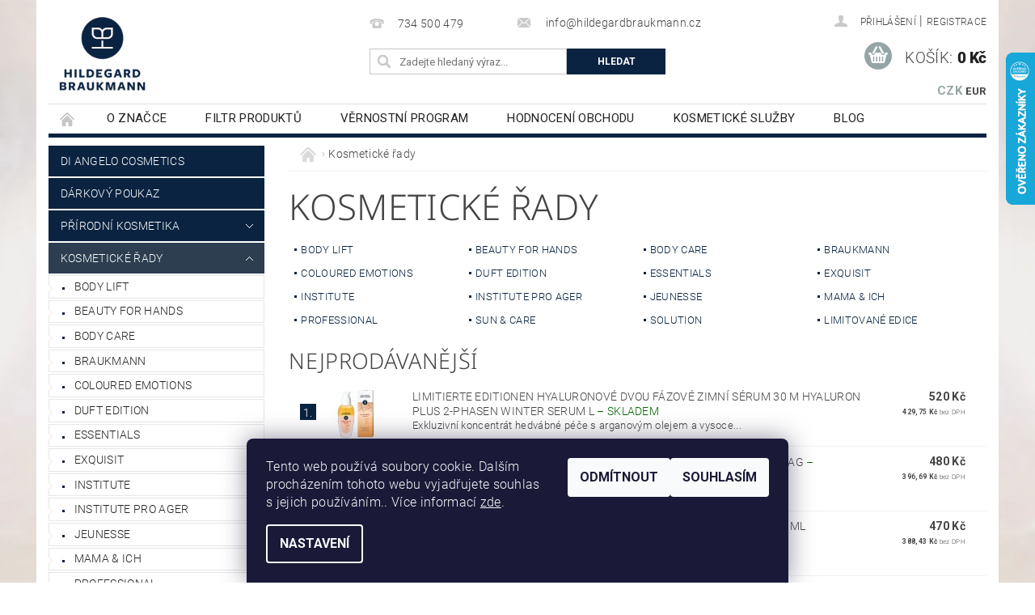

--- FILE ---
content_type: text/html; charset=utf-8
request_url: https://www.hildegardbraukmann.cz/kosmeticke-rady/?pv19=25
body_size: 29321
content:
<!DOCTYPE html>
<html id="css" xml:lang='cs' lang='cs' class="external-fonts-loaded">
    <head>
        <link rel="preconnect" href="https://cdn.myshoptet.com" /><link rel="dns-prefetch" href="https://cdn.myshoptet.com" /><link rel="preload" href="https://cdn.myshoptet.com/prj/dist/master/cms/libs/jquery/jquery-1.11.3.min.js" as="script" />        <script>
dataLayer = [];
dataLayer.push({'shoptet' : {
    "pageId": 715,
    "pageType": "category",
    "currency": "CZK",
    "currencyInfo": {
        "decimalSeparator": ",",
        "exchangeRate": 1,
        "priceDecimalPlaces": 2,
        "symbol": "K\u010d",
        "symbolLeft": 0,
        "thousandSeparator": " "
    },
    "language": "cs",
    "projectId": 372525,
    "category": {
        "guid": "cafc4cb1-d7d4-11ea-a6c2-b8ca3a6063f8",
        "path": "Kosmetick\u00e9 \u0159ady",
        "parentCategoryGuid": null
    },
    "cartInfo": {
        "id": null,
        "freeShipping": false,
        "freeShippingFrom": 1500,
        "leftToFreeGift": {
            "formattedPrice": "0 K\u010d",
            "priceLeft": 0
        },
        "freeGift": false,
        "leftToFreeShipping": {
            "priceLeft": 1500,
            "dependOnRegion": 0,
            "formattedPrice": "1 500 K\u010d"
        },
        "discountCoupon": [],
        "getNoBillingShippingPrice": {
            "withoutVat": 0,
            "vat": 0,
            "withVat": 0
        },
        "cartItems": [],
        "taxMode": "ORDINARY"
    },
    "cart": [],
    "customer": {
        "priceRatio": 1,
        "priceListId": 1,
        "groupId": null,
        "registered": false,
        "mainAccount": false
    }
}});
dataLayer.push({'cookie_consent' : {
    "marketing": "denied",
    "analytics": "denied"
}});
document.addEventListener('DOMContentLoaded', function() {
    shoptet.consent.onAccept(function(agreements) {
        if (agreements.length == 0) {
            return;
        }
        dataLayer.push({
            'cookie_consent' : {
                'marketing' : (agreements.includes(shoptet.config.cookiesConsentOptPersonalisation)
                    ? 'granted' : 'denied'),
                'analytics': (agreements.includes(shoptet.config.cookiesConsentOptAnalytics)
                    ? 'granted' : 'denied')
            },
            'event': 'cookie_consent'
        });
    });
});
</script>

        <meta http-equiv="content-type" content="text/html; charset=utf-8" />
        <title>Kosmetické řady - Hildegard Braukmann CZ, s.r.o.</title>

        <meta name="viewport" content="width=device-width, initial-scale=1.0" />
        <meta name="format-detection" content="telephone=no" />

        
            <meta property="og:type" content="website"><meta property="og:site_name" content="hildegardbraukmann.cz"><meta property="og:url" content="https://www.hildegardbraukmann.cz/kosmeticke-rady/?pv19=25"><meta property="og:title" content="Kosmetické řady - Hildegard Braukmann CZ, s.r.o."><meta name="author" content="Hildegard Braukmann CZ, s.r.o."><meta name="web_author" content="Shoptet.cz"><meta name="dcterms.rightsHolder" content="www.hildegardbraukmann.cz"><meta name="robots" content="index,follow"><meta property="og:image" content="https://cdn.myshoptet.com/usr/www.hildegardbraukmann.cz/user/logos/hildegard-braukmann-kosmetika-1.png?t=1769646357"><meta property="og:description" content="Kosmetické řady, Hildegard Braukmann CZ, s.r.o."><meta name="description" content="Kosmetické řady, Hildegard Braukmann CZ, s.r.o.">
        


                                                <link rel="next" href="/kosmeticke-rady/strana-2/?pv19=25" />
                    
        <noscript>
            <style media="screen">
                #category-filter-hover {
                    display: block !important;
                }
            </style>
        </noscript>
        
    <link href="https://cdn.myshoptet.com/prj/dist/master/cms/templates/frontend_templates/shared/css/font-face/roboto.css" rel="stylesheet"><link href="https://cdn.myshoptet.com/prj/dist/master/cms/templates/frontend_templates/shared/css/font-face/noto-sans.css" rel="stylesheet"><link href="https://cdn.myshoptet.com/prj/dist/master/shop/dist/font-shoptet-04.css.7d79974e5b4cdb582ad8.css" rel="stylesheet">    <script>
        var oldBrowser = false;
    </script>
    <!--[if lt IE 9]>
        <script src="https://cdnjs.cloudflare.com/ajax/libs/html5shiv/3.7.3/html5shiv.js"></script>
        <script>
            var oldBrowser = '<strong>Upozornění!</strong> Používáte zastaralý prohlížeč, který již není podporován. Prosím <a href="https://www.whatismybrowser.com/" target="_blank" rel="nofollow">aktualizujte svůj prohlížeč</a> a zvyšte své UX.';
        </script>
    <![endif]-->

        <style>:root {--color-primary: #0a2341;--color-primary-h: 213;--color-primary-s: 73%;--color-primary-l: 15%;--color-primary-hover: #2c3e50;--color-primary-hover-h: 210;--color-primary-hover-s: 29%;--color-primary-hover-l: 24%;--color-secondary: #95a5a6;--color-secondary-h: 184;--color-secondary-s: 9%;--color-secondary-l: 62%;--color-secondary-hover: #7f8c8d;--color-secondary-hover-h: 184;--color-secondary-hover-s: 6%;--color-secondary-hover-l: 53%;--color-tertiary: #000000;--color-tertiary-h: 0;--color-tertiary-s: 0%;--color-tertiary-l: 0%;--color-tertiary-hover: #000000;--color-tertiary-hover-h: 0;--color-tertiary-hover-s: 0%;--color-tertiary-hover-l: 0%;--color-header-background: #ffffff;--template-font: "Roboto";--template-headings-font: "Noto Sans";--header-background-url: url("https://cdn.myshoptet.com/prj/dist/master/cms/img/header_backgrounds/04-blue.png");--cookies-notice-background: #1A1937;--cookies-notice-color: #F8FAFB;--cookies-notice-button-hover: #f5f5f5;--cookies-notice-link-hover: #27263f;--templates-update-management-preview-mode-content: "Náhled aktualizací šablony je aktivní pro váš prohlížeč."}</style>

        <style>:root {--logo-x-position: 10px;--logo-y-position: 10px;--front-image-x-position: 0px;--front-image-y-position: 0px;}</style>

        <link href="https://cdn.myshoptet.com/prj/dist/master/shop/dist/main-04.css.55ec9317567af1708cb4.css" rel="stylesheet" media="screen" />

        <link rel="stylesheet" href="https://cdn.myshoptet.com/prj/dist/master/cms/templates/frontend_templates/_/css/print.css" media="print" />
                            <link rel="shortcut icon" href="/favicon.ico" type="image/x-icon" />
                                    <link rel="canonical" href="https://www.hildegardbraukmann.cz/kosmeticke-rady/" />
        
        
        
            <script>
        var _hwq = _hwq || [];
        _hwq.push(['setKey', 'B37094FA40F326F645CFFC89CF1E39FC']);
        _hwq.push(['setTopPos', '0']);
        _hwq.push(['showWidget', '22']);
        (function() {
            var ho = document.createElement('script');
            ho.src = 'https://cz.im9.cz/direct/i/gjs.php?n=wdgt&sak=B37094FA40F326F645CFFC89CF1E39FC';
            var s = document.getElementsByTagName('script')[0]; s.parentNode.insertBefore(ho, s);
        })();
    </script>

                
                            <style>
                    /* custom background */
                    #main-wrapper {
                                                                            background-position: top center !important;
                            background-repeat: no-repeat !important;
                                                                            background-attachment: scroll !important;
                                                                            background-image: url('https://cdn.myshoptet.com/usr/www.hildegardbraukmann.cz/user/frontend_backgrounds/hildegardbraukmann-eshop-prirodni-kosmetika.jpg') !important;
                                            }
                </style>
                    
                <script>var shoptet = shoptet || {};shoptet.abilities = {"about":{"generation":2,"id":"04"},"config":{"category":{"product":{"image_size":"detail_alt_1"}},"navigation_breakpoint":991,"number_of_active_related_products":2,"product_slider":{"autoplay":false,"autoplay_speed":3000,"loop":true,"navigation":true,"pagination":true,"shadow_size":0}},"elements":{"recapitulation_in_checkout":true},"feature":{"directional_thumbnails":false,"extended_ajax_cart":false,"extended_search_whisperer":false,"fixed_header":false,"images_in_menu":false,"product_slider":false,"simple_ajax_cart":true,"smart_labels":false,"tabs_accordion":false,"tabs_responsive":false,"top_navigation_menu":false,"user_action_fullscreen":false}};shoptet.design = {"template":{"name":"Pop","colorVariant":"Zirkon"},"layout":{"homepage":"catalog3","subPage":"catalog3","productDetail":"catalog3"},"colorScheme":{"conversionColor":"#95a5a6","conversionColorHover":"#7f8c8d","color1":"#0a2341","color2":"#2c3e50","color3":"#000000","color4":"#000000"},"fonts":{"heading":"Noto Sans","text":"Roboto"},"header":{"backgroundImage":"https:\/\/www.hildegardbraukmann.czcms\/img\/header_backgrounds\/04-blue.png","image":null,"logo":"https:\/\/www.hildegardbraukmann.czuser\/logos\/hildegard-braukmann-kosmetika-1.png","color":"#ffffff"},"background":{"enabled":true,"color":{"enabled":false,"color":"#cbcefb"},"image":{"url":"https:\/\/www.hildegardbraukmann.czuser\/frontend_backgrounds\/hildegardbraukmann-eshop-prirodni-kosmetika.jpg","attachment":"scroll","position":"center"}}};shoptet.config = {};shoptet.events = {};shoptet.runtime = {};shoptet.content = shoptet.content || {};shoptet.updates = {};shoptet.messages = [];shoptet.messages['lightboxImg'] = "Obrázek";shoptet.messages['lightboxOf'] = "z";shoptet.messages['more'] = "Více";shoptet.messages['cancel'] = "Zrušit";shoptet.messages['removedItem'] = "Položka byla odstraněna z košíku.";shoptet.messages['discountCouponWarning'] = "Zapomněli jste uplatnit slevový kupón. Pro pokračování jej uplatněte pomocí tlačítka vedle vstupního pole, nebo jej smažte.";shoptet.messages['charsNeeded'] = "Prosím, použijte minimálně 3 znaky!";shoptet.messages['invalidCompanyId'] = "Neplané IČ, povoleny jsou pouze číslice";shoptet.messages['needHelp'] = "Potřebujete pomoc?";shoptet.messages['showContacts'] = "Zobrazit kontakty";shoptet.messages['hideContacts'] = "Skrýt kontakty";shoptet.messages['ajaxError'] = "Došlo k chybě; obnovte prosím stránku a zkuste to znovu.";shoptet.messages['variantWarning'] = "Zvolte prosím variantu produktu.";shoptet.messages['chooseVariant'] = "Zvolte variantu";shoptet.messages['unavailableVariant'] = "Tato varianta není dostupná a není možné ji objednat.";shoptet.messages['withVat'] = "včetně DPH";shoptet.messages['withoutVat'] = "bez DPH";shoptet.messages['toCart'] = "Do košíku";shoptet.messages['emptyCart'] = "Prázdný košík";shoptet.messages['change'] = "Změnit";shoptet.messages['chosenBranch'] = "Zvolená pobočka";shoptet.messages['validatorRequired'] = "Povinné pole";shoptet.messages['validatorEmail'] = "Prosím vložte platnou e-mailovou adresu";shoptet.messages['validatorUrl'] = "Prosím vložte platnou URL adresu";shoptet.messages['validatorDate'] = "Prosím vložte platné datum";shoptet.messages['validatorNumber'] = "Vložte číslo";shoptet.messages['validatorDigits'] = "Prosím vložte pouze číslice";shoptet.messages['validatorCheckbox'] = "Zadejte prosím všechna povinná pole";shoptet.messages['validatorConsent'] = "Bez souhlasu nelze odeslat.";shoptet.messages['validatorPassword'] = "Hesla se neshodují";shoptet.messages['validatorInvalidPhoneNumber'] = "Vyplňte prosím platné telefonní číslo bez předvolby.";shoptet.messages['validatorInvalidPhoneNumberSuggestedRegion'] = "Neplatné číslo — navržený region: %1";shoptet.messages['validatorInvalidCompanyId'] = "Neplatné IČ, musí být ve tvaru jako %1";shoptet.messages['validatorFullName'] = "Nezapomněli jste příjmení?";shoptet.messages['validatorHouseNumber'] = "Prosím zadejte správné číslo domu";shoptet.messages['validatorZipCode'] = "Zadané PSČ neodpovídá zvolené zemi";shoptet.messages['validatorShortPhoneNumber'] = "Telefonní číslo musí mít min. 8 znaků";shoptet.messages['choose-personal-collection'] = "Prosím vyberte místo doručení u osobního odběru, není zvoleno.";shoptet.messages['choose-external-shipping'] = "Upřesněte prosím vybraný způsob dopravy";shoptet.messages['choose-ceska-posta'] = "Pobočka České Pošty není určena, zvolte prosím některou";shoptet.messages['choose-hupostPostaPont'] = "Pobočka Maďarské pošty není vybrána, zvolte prosím nějakou";shoptet.messages['choose-postSk'] = "Pobočka Slovenské pošty není zvolena, vyberte prosím některou";shoptet.messages['choose-ulozenka'] = "Pobočka Uloženky nebyla zvolena, prosím vyberte některou";shoptet.messages['choose-zasilkovna'] = "Pobočka Zásilkovny nebyla zvolena, prosím vyberte některou";shoptet.messages['choose-ppl-cz'] = "Pobočka PPL ParcelShop nebyla vybrána, vyberte prosím jednu";shoptet.messages['choose-glsCz'] = "Pobočka GLS ParcelShop nebyla zvolena, prosím vyberte některou";shoptet.messages['choose-dpd-cz'] = "Ani jedna z poboček služby DPD Parcel Shop nebyla zvolená, prosím vyberte si jednu z možností.";shoptet.messages['watchdogType'] = "Je zapotřebí vybrat jednu z možností u sledování produktu.";shoptet.messages['watchdog-consent-required'] = "Musíte zaškrtnout všechny povinné souhlasy";shoptet.messages['watchdogEmailEmpty'] = "Prosím vyplňte e-mail";shoptet.messages['privacyPolicy'] = 'Musíte souhlasit s ochranou osobních údajů';shoptet.messages['amountChanged'] = '(množství bylo změněno)';shoptet.messages['unavailableCombination'] = 'Není k dispozici v této kombinaci';shoptet.messages['specifyShippingMethod'] = 'Upřesněte dopravu';shoptet.messages['PIScountryOptionMoreBanks'] = 'Možnost platby z %1 bank';shoptet.messages['PIScountryOptionOneBank'] = 'Možnost platby z 1 banky';shoptet.messages['PIScurrencyInfoCZK'] = 'V měně CZK lze zaplatit pouze prostřednictvím českých bank.';shoptet.messages['PIScurrencyInfoHUF'] = 'V měně HUF lze zaplatit pouze prostřednictvím maďarských bank.';shoptet.messages['validatorVatIdWaiting'] = "Ověřujeme";shoptet.messages['validatorVatIdValid'] = "Ověřeno";shoptet.messages['validatorVatIdInvalid'] = "DIČ se nepodařilo ověřit, i přesto můžete objednávku dokončit";shoptet.messages['validatorVatIdInvalidOrderForbid'] = "Zadané DIČ nelze nyní ověřit, protože služba ověřování je dočasně nedostupná. Zkuste opakovat zadání později, nebo DIČ vymažte s vaši objednávku dokončete v režimu OSS. Případně kontaktujte prodejce.";shoptet.messages['validatorVatIdInvalidOssRegime'] = "Zadané DIČ nemůže být ověřeno, protože služba ověřování je dočasně nedostupná. Vaše objednávka bude dokončena v režimu OSS. Případně kontaktujte prodejce.";shoptet.messages['previous'] = "Předchozí";shoptet.messages['next'] = "Následující";shoptet.messages['close'] = "Zavřít";shoptet.messages['imageWithoutAlt'] = "Tento obrázek nemá popisek";shoptet.messages['newQuantity'] = "Nové množství:";shoptet.messages['currentQuantity'] = "Aktuální množství:";shoptet.messages['quantityRange'] = "Prosím vložte číslo v rozmezí %1 a %2";shoptet.messages['skipped'] = "Přeskočeno";shoptet.messages.validator = {};shoptet.messages.validator.nameRequired = "Zadejte jméno a příjmení.";shoptet.messages.validator.emailRequired = "Zadejte e-mailovou adresu (např. jan.novak@example.com).";shoptet.messages.validator.phoneRequired = "Zadejte telefonní číslo.";shoptet.messages.validator.messageRequired = "Napište komentář.";shoptet.messages.validator.descriptionRequired = shoptet.messages.validator.messageRequired;shoptet.messages.validator.captchaRequired = "Vyplňte bezpečnostní kontrolu.";shoptet.messages.validator.consentsRequired = "Potvrďte svůj souhlas.";shoptet.messages.validator.scoreRequired = "Zadejte počet hvězdiček.";shoptet.messages.validator.passwordRequired = "Zadejte heslo, které bude obsahovat min. 4 znaky.";shoptet.messages.validator.passwordAgainRequired = shoptet.messages.validator.passwordRequired;shoptet.messages.validator.currentPasswordRequired = shoptet.messages.validator.passwordRequired;shoptet.messages.validator.birthdateRequired = "Zadejte datum narození.";shoptet.messages.validator.billFullNameRequired = "Zadejte jméno a příjmení.";shoptet.messages.validator.deliveryFullNameRequired = shoptet.messages.validator.billFullNameRequired;shoptet.messages.validator.billStreetRequired = "Zadejte název ulice.";shoptet.messages.validator.deliveryStreetRequired = shoptet.messages.validator.billStreetRequired;shoptet.messages.validator.billHouseNumberRequired = "Zadejte číslo domu.";shoptet.messages.validator.deliveryHouseNumberRequired = shoptet.messages.validator.billHouseNumberRequired;shoptet.messages.validator.billZipRequired = "Zadejte PSČ.";shoptet.messages.validator.deliveryZipRequired = shoptet.messages.validator.billZipRequired;shoptet.messages.validator.billCityRequired = "Zadejte název města.";shoptet.messages.validator.deliveryCityRequired = shoptet.messages.validator.billCityRequired;shoptet.messages.validator.companyIdRequired = "Zadejte IČ.";shoptet.messages.validator.vatIdRequired = "Zadejte DIČ.";shoptet.messages.validator.billCompanyRequired = "Zadejte název společnosti.";shoptet.messages['loading'] = "Načítám…";shoptet.messages['stillLoading'] = "Stále načítám…";shoptet.messages['loadingFailed'] = "Načtení se nezdařilo. Zkuste to znovu.";shoptet.messages['productsSorted'] = "Produkty seřazeny.";shoptet.messages['formLoadingFailed'] = "Formulář se nepodařilo načíst. Zkuste to prosím znovu.";shoptet.messages.moreInfo = "Více informací";shoptet.config.showAdvancedOrder = true;shoptet.config.orderingProcess = {active: false,step: false};shoptet.config.documentsRounding = '3';shoptet.config.documentPriceDecimalPlaces = '0';shoptet.config.thousandSeparator = ' ';shoptet.config.decSeparator = ',';shoptet.config.decPlaces = '2';shoptet.config.decPlacesSystemDefault = '2';shoptet.config.currencySymbol = 'Kč';shoptet.config.currencySymbolLeft = '0';shoptet.config.defaultVatIncluded = 1;shoptet.config.defaultProductMaxAmount = 9999;shoptet.config.inStockAvailabilityId = -1;shoptet.config.defaultProductMaxAmount = 9999;shoptet.config.inStockAvailabilityId = -1;shoptet.config.cartActionUrl = '/action/Cart';shoptet.config.advancedOrderUrl = '/action/Cart/GetExtendedOrder/';shoptet.config.cartContentUrl = '/action/Cart/GetCartContent/';shoptet.config.stockAmountUrl = '/action/ProductStockAmount/';shoptet.config.addToCartUrl = '/action/Cart/addCartItem/';shoptet.config.removeFromCartUrl = '/action/Cart/deleteCartItem/';shoptet.config.updateCartUrl = '/action/Cart/setCartItemAmount/';shoptet.config.addDiscountCouponUrl = '/action/Cart/addDiscountCoupon/';shoptet.config.setSelectedGiftUrl = '/action/Cart/setSelectedGift/';shoptet.config.rateProduct = '/action/ProductDetail/RateProduct/';shoptet.config.customerDataUrl = '/action/OrderingProcess/step2CustomerAjax/';shoptet.config.registerUrl = '/registrace/';shoptet.config.agreementCookieName = 'site-agreement';shoptet.config.cookiesConsentUrl = '/action/CustomerCookieConsent/';shoptet.config.cookiesConsentIsActive = 1;shoptet.config.cookiesConsentOptAnalytics = 'analytics';shoptet.config.cookiesConsentOptPersonalisation = 'personalisation';shoptet.config.cookiesConsentOptNone = 'none';shoptet.config.cookiesConsentRefuseDuration = 7;shoptet.config.cookiesConsentName = 'CookiesConsent';shoptet.config.agreementCookieExpire = 30;shoptet.config.cookiesConsentSettingsUrl = '/cookies-settings/';shoptet.config.fonts = {"google":{"attributes":"300,400,600,700,900:latin-ext","families":["Roboto","Noto Sans"],"urls":["https:\/\/cdn.myshoptet.com\/prj\/dist\/master\/cms\/templates\/frontend_templates\/shared\/css\/font-face\/roboto.css","https:\/\/cdn.myshoptet.com\/prj\/dist\/master\/cms\/templates\/frontend_templates\/shared\/css\/font-face\/noto-sans.css"]},"custom":{"families":["shoptet"],"urls":["https:\/\/cdn.myshoptet.com\/prj\/dist\/master\/shop\/dist\/font-shoptet-04.css.7d79974e5b4cdb582ad8.css"]}};shoptet.config.mobileHeaderVersion = '1';shoptet.config.fbCAPIEnabled = false;shoptet.config.fbPixelEnabled = true;shoptet.config.fbCAPIUrl = '/action/FacebookCAPI/';shoptet.content.regexp = /strana-[0-9]+[\/]/g;shoptet.content.colorboxHeader = '<div class="colorbox-html-content">';shoptet.content.colorboxFooter = '</div>';shoptet.customer = {};shoptet.csrf = shoptet.csrf || {};shoptet.csrf.token = 'csrf_WRSYRG8R60d269bd8a324555';shoptet.csrf.invalidTokenModal = '<div><h2>Přihlaste se prosím znovu</h2><p>Omlouváme se, ale Váš CSRF token pravděpodobně vypršel. Abychom mohli udržet Vaši bezpečnost na co největší úrovni potřebujeme, abyste se znovu přihlásili.</p><p>Děkujeme za pochopení.</p><div><a href="/login/?backTo=%2Fkosmeticke-rady%2F%3Fpv19%3D25">Přihlášení</a></div></div> ';shoptet.csrf.formsSelector = 'csrf-enabled';shoptet.csrf.submitListener = true;shoptet.csrf.validateURL = '/action/ValidateCSRFToken/Index/';shoptet.csrf.refreshURL = '/action/RefreshCSRFTokenNew/Index/';shoptet.csrf.enabled = true;shoptet.config.googleAnalytics ||= {};shoptet.config.googleAnalytics.isGa4Enabled = true;shoptet.config.googleAnalytics.route ||= {};shoptet.config.googleAnalytics.route.ua = "UA";shoptet.config.googleAnalytics.route.ga4 = "GA4";shoptet.config.ums_a11y_category_page = true;shoptet.config.discussion_rating_forms = false;shoptet.config.ums_forms_redesign = false;shoptet.config.showPriceWithoutVat = '';shoptet.config.ums_a11y_login = true;</script>
        <script src="https://cdn.myshoptet.com/prj/dist/master/cms/libs/jquery/jquery-1.11.3.min.js"></script><script src="https://cdn.myshoptet.com/prj/dist/master/cms/libs/jquery/jquery-migrate-1.4.1.min.js"></script><script src="https://cdn.myshoptet.com/prj/dist/master/cms/libs/jquery/jquery-ui-1.8.24.min.js"></script>
    <script src="https://cdn.myshoptet.com/prj/dist/master/shop/dist/main-04.js.cd0f12ca7fcb266dd765.js"></script>
<script src="https://cdn.myshoptet.com/prj/dist/master/shop/dist/shared-2g.js.aa13ef3ecca51cd89ec5.js"></script><script src="https://cdn.myshoptet.com/prj/dist/master/cms/libs/jqueryui/i18n/datepicker-cs.js"></script><script>if (window.self !== window.top) {const script = document.createElement('script');script.type = 'module';script.src = "https://cdn.myshoptet.com/prj/dist/master/shop/dist/editorPreview.js.e7168e827271d1c16a1d.js";document.body.appendChild(script);}</script>        <script>
            jQuery.extend(jQuery.cybergenicsFormValidator.messages, {
                required: "Povinné pole",
                email: "Prosím vložte platnou e-mailovou adresu",
                url: "Prosím vložte platnou URL adresu",
                date: "Prosím vložte platné datum",
                number: "Vložte číslo",
                digits: "Prosím vložte pouze číslice",
                checkbox: "Zadejte prosím všechna povinná pole",
                validatorConsent: "Bez souhlasu nelze odeslat.",
                password: "Hesla se neshodují",
                invalidPhoneNumber: "Vyplňte prosím platné telefonní číslo bez předvolby.",
                invalidCompanyId: 'Nevalidní IČ, musí mít přesně 8 čísel (před kratší IČ lze dát nuly)',
                fullName: "Nezapomněli jste příjmení?",
                zipCode: "Zadané PSČ neodpovídá zvolené zemi",
                houseNumber: "Prosím zadejte správné číslo domu",
                shortPhoneNumber: "Telefonní číslo musí mít min. 8 znaků",
                privacyPolicy: "Musíte souhlasit s ochranou osobních údajů"
            });
        </script>
                                    
                
        
        <!-- User include -->
                <!-- service 450(104) html code header -->
<link href="https://cdn.myshoptet.com/usr/252557.myshoptet.com/user/documents/news-box-plus/Pop.css?v12" rel="stylesheet" />
<!-- project html code header -->
<style>#logo img { max-width: 112px; }</style>
<meta name="google-site-verification" content="9DvbXewcV8OmdDgCzsOE6xd7MVH9GQUa4K91fwppjNk" />
<style>
/*footer*/
@media (max-width: 767px) {
    #footer-in {
        padding-top: 0;
        margin-top: -8px;
    }
}
/*newsletter*/
.odber {
		background: linear-gradient(to right, rgba(10, 35, 65, 1), rgba(10, 35, 65, .1));
    padding: 32px 30px;
    position: relative;
    overflow: hidden;
}
@media (max-width: 767px) {
    .odber {
        padding: 34px 24px 86px;
        margin-top: 50px;
    }
}
.odber #newsletter {
		flex-wrap: nowrap;
    justify-content: space-between;
    position: relative;
}
@media (max-width: 767px) {
    .odber #newsletter {
        flex-wrap: wrap;
      	justify-content: center;
    }
}
.odber #newsletter:before {
    background-image: url(/user/documents/upload/grafika/kvet-1.svg);
    background-repeat: no-repeat;
    background-size: contain;
    content: "";
    display: block;
    position: absolute;
    left: -200px;
    bottom: -32px;
    width: 90px;
    height: 114px;
}
@media (max-width: 1600px) {
	.odber #newsletter:before {
  	left: -100px;
  }
}
@media (max-width: 767px) {
	.odber #newsletter:before {
    	bottom: -110px;
      left: 0;
  }
}
.odber #newsletter fieldset {
    max-width: 346px;
    margin: 0;
    margin-left: auto;
}
@media (max-width: 767px) {
  .odber #newsletter fieldset {
      max-width: 100%;
  }
}
.odber h3 {
		color: #fff;
    font-weight: 300;
    font-size: 18px;
    width: auto;
  	font-family: 'Roboto';
}
@media (min-width: 768px) {
    .odber h3 {
        width: 45%;
    }
}
@media (min-width: 1199px) {
    .odber h3 {
        width: auto;
    }
}
.odber #newsletter fieldset > .tar {
		width: 111px;
    height: 39px;
}
.odber #newsletter fieldset > div:first-of-type {
		width: 235px;
    height: 39px;
}
@media(max-width: 767px) {
    .odber #newsletter fieldset > div:first-of-type {
        width: calc(100% - 111px);
    }
}
#newsletter #n-email,
#newsletter .b-confirm{
		height: 100%;
}
#newsletter #n-email {
		background: #fff;
  	padding: 0 0.625rem 0 0.85rem;
  	border: none;
}
#newsletter .b-confirm {
		background-color: #0A2341;
    font-family: 'Roboto';
}
#newsletter .b-confirm:hover {
		background-color: #2c3e50;
}
@media (max-width: 767px) {
    .checkbox-holder label {
        text-align: center;
    }
}
.checkbox-holder label a:hover {
    text-decoration: underline;
}
.odber h4,
.odber .form-group label.whole-width {
    color: #fff;
}
.odber .form-group label.whole-width a {
    color: rgba(255,255,255,.5);
}
.odber .form-group label.whole-width a:hover {
    text-decoration: underline;
    color: rgba(255,255,255,.5);
}
.odber .form-group label.whole-width {
    font-size: 13px;
    font-weight: 500;
    position: relative;
    z-index: 1;
}
.odber .form-control {
    height: 45px;
    border-radius: 0;
    position: relative;
    z-index: 1;
}
.odber .compact-form .btn {
    height: 45px;
    padding: 5px 23px;
    position: absolute;
    z-index: 2;
}
.odber .compact-form .btn:before {
    display: none;
}
.odber .compact-form .btn span {
    position: static;
    white-space: nowrap;
    font-size: 16px;
    font-weight: 700;
    text-transform: none;
}
.odber .newsletter fieldset {
    max-width: 409px;
    margin-left: auto;
}
@media (max-width: 767px) {
    .odber .newsletter fieldset {
        margin: 0 auto;
    } 
}
@media (min-width: 992px) {
    .odber .newsletter-header {
        width: 50%;
    }
}
.odber form {
    width: auto;
    position: relative;
}
@media (min-width: 768px) {
  .odber form {
      width: 55%;
      margin-left: 20px;
  }
}
@media (min-width: 1199px) {
  .odber form {
      width: auto;
  }
}
.odber form:after {
  	background-image: url(/user/documents/upload/grafika/kvet-2.svg);
    background-repeat: no-repeat;
    background-size: contain;
    content: "";
    display: block;
    position: absolute;
    left: -150px;
    bottom: -32px;
    width: 74px;
    height: 74px;
}
@media (max-width: 1199px) {
	.odber form:after {
    left: 45px;
  }
}
@media (max-width: 768px) {
	.odber form:after {
    left: auto;
    right: -50px;
    bottom: -86px;
	}
}
@media (max-width: 479px) {
	.odber form:after {
    right: -10px;
	}
}
@media (max-width: 767px) {
    .odber .top-1rem {
        margin-top: 15px !important;
    }
}
/*
.odber form:after {
    background-image: url(/user/documents/upload/grafika/image10.svg);
    background-repeat: no-repeat;
    background-size: contain;
    content: "";
    display: block;
    position: absolute;
    right: -172px;
    top: -121px;
    width: 403px;
    height: 242px;
}
@media (max-width: 767px) {
    .odber form:after {
        right: -218px;
        top: -99px;
    }
}
*/
.news-item-detail h1, .news-item-detail h2, .news-item-detail h3, .news-item-detail h4, .news-item-detail h5, .news-item-detail h6 {
  text-transform: none;
}
</style>

        <!-- /User include -->
                                <!-- Global site tag (gtag.js) - Google Analytics -->
    <script async src="https://www.googletagmanager.com/gtag/js?id=G-8GY4TRRR5H"></script>
    <script>
        
        window.dataLayer = window.dataLayer || [];
        function gtag(){dataLayer.push(arguments);}
        

                    console.debug('default consent data');

            gtag('consent', 'default', {"ad_storage":"denied","analytics_storage":"denied","ad_user_data":"denied","ad_personalization":"denied","wait_for_update":500});
            dataLayer.push({
                'event': 'default_consent'
            });
        
        gtag('js', new Date());

                gtag('config', 'UA-179403265-1', { 'groups': "UA" });
        
                gtag('config', 'G-8GY4TRRR5H', {"groups":"GA4","send_page_view":false,"content_group":"category","currency":"CZK","page_language":"cs"});
        
                gtag('config', 'AW-11025665392', {"allow_enhanced_conversions":true});
        
        
        
        
        
                    gtag('event', 'page_view', {"send_to":"GA4","page_language":"cs","content_group":"category","currency":"CZK"});
        
        
        
        
        
        
        
        
        
        
        
        
        
        document.addEventListener('DOMContentLoaded', function() {
            if (typeof shoptet.tracking !== 'undefined') {
                for (var id in shoptet.tracking.bannersList) {
                    gtag('event', 'view_promotion', {
                        "send_to": "UA",
                        "promotions": [
                            {
                                "id": shoptet.tracking.bannersList[id].id,
                                "name": shoptet.tracking.bannersList[id].name,
                                "position": shoptet.tracking.bannersList[id].position
                            }
                        ]
                    });
                }
            }

            shoptet.consent.onAccept(function(agreements) {
                if (agreements.length !== 0) {
                    console.debug('gtag consent accept');
                    var gtagConsentPayload =  {
                        'ad_storage': agreements.includes(shoptet.config.cookiesConsentOptPersonalisation)
                            ? 'granted' : 'denied',
                        'analytics_storage': agreements.includes(shoptet.config.cookiesConsentOptAnalytics)
                            ? 'granted' : 'denied',
                                                                                                'ad_user_data': agreements.includes(shoptet.config.cookiesConsentOptPersonalisation)
                            ? 'granted' : 'denied',
                        'ad_personalization': agreements.includes(shoptet.config.cookiesConsentOptPersonalisation)
                            ? 'granted' : 'denied',
                        };
                    console.debug('update consent data', gtagConsentPayload);
                    gtag('consent', 'update', gtagConsentPayload);
                    dataLayer.push(
                        { 'event': 'update_consent' }
                    );
                }
            });
        });
    </script>

                <!-- Facebook Pixel Code -->
<script type="text/plain" data-cookiecategory="analytics">
!function(f,b,e,v,n,t,s){if(f.fbq)return;n=f.fbq=function(){n.callMethod?
            n.callMethod.apply(n,arguments):n.queue.push(arguments)};if(!f._fbq)f._fbq=n;
            n.push=n;n.loaded=!0;n.version='2.0';n.queue=[];t=b.createElement(e);t.async=!0;
            t.src=v;s=b.getElementsByTagName(e)[0];s.parentNode.insertBefore(t,s)}(window,
            document,'script','//connect.facebook.net/en_US/fbevents.js');
$(document).ready(function(){
fbq('set', 'autoConfig', 'false', '846665309470382')
fbq("init", "846665309470382", {}, { agent:"plshoptet" });
fbq("track", "PageView",{}, {"eventID":"05c99c43e1530b5e33364a39de45af9f"});
window.dataLayer = window.dataLayer || [];
dataLayer.push({"fbpixel": "loaded","event": "fbloaded"});
fbq("track", "ViewCategory", {"content_name":"Kosmetick\u00e9 \u0159ady","content_category":"Kosmetick\u00e9 \u0159ady","content_ids":["2256","1753","1759","2271","995","66","1786","2268"],"content_type":"product"}, {"eventID":"05c99c43e1530b5e33364a39de45af9f"});
});
</script>
<noscript>
<img height="1" width="1" style="display:none" src="https://www.facebook.com/tr?id=846665309470382&ev=PageView&noscript=1"/>
</noscript>
<!-- End Facebook Pixel Code -->

                                                    </head>
        <body class="desktop id-715 in-kosmeticke-rady template-04 type-category page-category ajax-add-to-cart">
        
        <div id="fb-root"></div>
        <script>
            window.fbAsyncInit = function() {
                FB.init({
                    autoLogAppEvents : true,
                    xfbml            : true,
                    version          : 'v24.0'
                });
            };
        </script>
        <script async defer crossorigin="anonymous" src="https://connect.facebook.net/cs_CZ/sdk.js#xfbml=1&version=v24.0"></script>
        
                
        
        <div id="main-wrapper">
            <div id="main-wrapper-in" class="large-12 medium-12 small-12">
                <div id="main" class="large-12 medium-12 small-12 row">

                    

                    <div id="header" class="large-12 medium-12 small-12 columns">
                        <header id="header-in" class="large-12 medium-12 small-12 clearfix">
                            
<div class="row currable">
    
                        <div class="large-4 medium-4 small-6 columns">
                        <a href="/" title="Hildegard Braukmann CZ, s.r.o." id="logo" data-testid="linkWebsiteLogo"><img src="https://cdn.myshoptet.com/usr/www.hildegardbraukmann.cz/user/logos/hildegard-braukmann-kosmetika-1.png" alt="Hildegard Braukmann CZ, s.r.o." /></a>
        </div>
    
    
        <div class="large-4 medium-4 small-12 columns">
                                                <div class="large-12 row collapse header-contacts">
                                                                                       <div class="large-6 medium-12 small-12 header-phone columns left">
                    <a href="tel:734500479" title="Telefon"><span>734 500 479</span></a>
                    </div>
                                                    <div class="large-6 medium-12 small-12 header-email columns left">
                                                    <a href="mailto:info@hildegardbraukmann.cz"><span>
                            info@hildegardbraukmann.cz</span></a>
                                            </div>
                            </div>
            
                        <div class="searchform large-12 medium-12 small-12" itemscope itemtype="https://schema.org/WebSite">
                <meta itemprop="headline" content="Kosmetické řady"/>
<meta itemprop="url" content="https://www.hildegardbraukmann.cz"/>
        <meta itemprop="text" content="Kosmetické řady, Hildegard Braukmann CZ, s.r.o."/>

                <form class="search-whisperer-wrap-v1 search-whisperer-wrap" action="/action/ProductSearch/prepareString/" method="post" itemprop="potentialAction" itemscope itemtype="https://schema.org/SearchAction" data-testid="searchForm">
                    <fieldset>
                        <meta itemprop="target" content="https://www.hildegardbraukmann.cz/vyhledavani/?string={string}"/>
                        <div class="large-8 medium-8 small-12 left">
                            <input type="hidden" name="language" value="cs" />
                            <input type="search" name="string" itemprop="query-input" class="s-word" placeholder="Zadejte hledaný výraz..." autocomplete="off" data-testid="searchInput" />
                        </div>
                        <div class="tar large-4 medium-4 small-2 left b-search-wrap">
                            <input type="submit" value="Hledat" class="b-search tiny button" data-testid="searchBtn" />
                        </div>
                        <div class="search-whisperer-container-js"></div>
                        <div class="search-notice large-12 medium-12 small-12" data-testid="searchMsg">Prosím, použijte minimálně 3 znaky!</div>
                    </fieldset>
                </form>
            </div>
        </div>
    
    
        <div class="large-4 medium-4 small-12 columns">
                        <div id="top-links" class="large-12 medium-12 small-12">
                <span class="responsive-mobile-visible responsive-all-hidden box-account-links-trigger-wrap">
                    <span class="box-account-links-trigger"></span>
                </span>
                <ul class="responsive-mobile-hidden box-account-links list-inline list-reset">
                    
                                                                                                                        <li>
                                        <a class="icon-account-login" href="/login/?backTo=%2Fkosmeticke-rady%2F%3Fpv19%3D25" title="Přihlášení" data-testid="signin" rel="nofollow"><span>Přihlášení</span></a>
                                    </li>
                                    <li>
                                        <span class="responsive-mobile-hidden"> |</span>
                                        <a href="/registrace/" title="Registrace" data-testid="headerSignup" rel="nofollow">Registrace</a>
                                    </li>
                                                                                                        
                </ul>
            </div>
                                        <div id="langs-curr">
                    <strong>
                                                    <a href="/action/Currency/changeCurrency/?currencyCode=CZK" title="CZK" class="active" rel="nofollow">CZK</a>
                                                    <a href="/action/Currency/changeCurrency/?currencyCode=EUR" title="EUR" rel="nofollow">EUR</a>
                                            </strong>
                </div>
            
                                            
                <div class="place-cart-here">
                    <div id="header-cart-wrapper" class="header-cart-wrapper menu-element-wrap">
    <a href="/kosik/" id="header-cart" class="header-cart" data-testid="headerCart" rel="nofollow">
        <span class="responsive-mobile-hidden">Košík:</span>
        
        <strong class="header-cart-price" data-testid="headerCartPrice">
            0 Kč
        </strong>
    </a>

    <div id="cart-recapitulation" class="cart-recapitulation menu-element-submenu align-right hover-hidden" data-testid="popupCartWidget">
                    <div class="cart-reca-single darken tac" data-testid="cartTitle">
                Váš nákupní košík je prázdný            </div>
            </div>
</div>
                </div>
                    </div>
    
</div>

             <nav id="menu" class="large-12 medium-12 small-12"><ul class="inline-list list-inline valign-top-inline left"><li class="first-line"><a href="/" id="a-home" data-testid="headerMenuItem">Úvodní stránka</a></li><li class="menu-item-1392 navigation-submenu-trigger-wrap icon-menu-arrow-wrap">
    <a href="/o-znacce-hildegard-braukmann/" data-testid="headerMenuItem">
        O značce
    </a>
</li><li class="menu-item-external-84 navigation-submenu-trigger-wrap icon-menu-arrow-wrap">
    <a href="https://www.hildegardbraukmann.cz/prirodni-kosmetika/" data-testid="headerMenuItem">
        Filtr produktů
    </a>
</li><li class="menu-item-1383 navigation-submenu-trigger-wrap icon-menu-arrow-wrap">
    <a href="/vernostni-program/" data-testid="headerMenuItem">
        Věrnostní program
    </a>
</li><li class="menu-item--51 navigation-submenu-trigger-wrap icon-menu-arrow-wrap">
    <a href="/hodnoceni-obchodu/" data-testid="headerMenuItem">
        Hodnocení obchodu
    </a>
</li><li class="menu-item-1401">
    <a href="/kosmeticke-sluzby/" data-testid="headerMenuItem">
        Kosmetické služby
    </a>
</li><li class="menu-item-1410">
    <a href="/blog/" data-testid="headerMenuItem">
        Blog
    </a>
</li><li class="menu-item-29">
    <a href="/kontakty/" data-testid="headerMenuItem">
        Kontakty
    </a>
</li><li class="menu-item-703">
    <a href="/pletova-kosmetika/" data-testid="headerMenuItem">
        Pleťová kosmetika
    </a>
</li><li class="menu-item-706">
    <a href="/telova-kosmetika/" data-testid="headerMenuItem">
        Tělová kosmetika
    </a>
</li><li class="menu-item-709">
    <a href="/dekorativni-kosmetika/" data-testid="headerMenuItem">
        Dekorativní kosmetika
    </a>
</li></ul><div id="menu-helper-wrapper"><div id="menu-helper" data-testid="hamburgerMenu">&nbsp;</div><ul id="menu-helper-box"></ul></div></nav>

<script>
    $(document).ready(function() {
        checkSearchForm($('.searchform'), "Prosím, použijte minimálně 3 znaky!");
    });
    var userOptions = {
        carousel : {
            stepTimer : 5000,
            fadeTimer : 800
        }
    };
</script>

                        </header>
                    </div>
                    <div id="main-in" class="large-12 medium-12 small-12 columns">
                        <div id="main-in-in" class="large-12 medium-12 small-12">
                            
                            <div id="content" class="large-12 medium-12 small-12 row">
                                
                                                                            <aside id="column-l" class="large-3 medium-3 small-12 columns">
                                            <div id="column-l-in">
                                                                                                                                                    <div class="box-even">
                        
<div id="categories">
                        <div class="categories cat-01" id="cat-2680">
                <div class="topic"><a href="/di-angelo-cosmetics/">Di Angelo Cosmetics</a></div>
        

    </div>
            <div class="categories cat-02" id="cat-2631">
                <div class="topic"><a href="/darkovy-poukaz/">Dárkový poukaz</a></div>
        

    </div>
            <div class="categories cat-01 expandable" id="cat-694">
                <div class="topic"><a href="/prirodni-kosmetika/">Přírodní kosmetika</a></div>
        
    <ul >
                    <li class="expandable"><a href="/pletova-kosmetika/" title="Pleťová kosmetika">Pleťová kosmetika</a>
            </li>                 <li class="expandable"><a href="/telova-kosmetika/" title="Tělová kosmetika">Tělová kosmetika</a>
            </li>                 <li class="expandable"><a href="/dekorativni-kosmetika/" title="Dekorativní kosmetika">Dekorativní kosmetika</a>
            </li>                 <li ><a href="/kosmeticke-balicky/" title="Kosmetické balíčky">Kosmetické balíčky</a>
            </li>     </ul> 
    </div>
            <div class="categories cat-02 expandable cat-active expanded" id="cat-715">
                <div class="topic"><a href="/kosmeticke-rady/" class="expanded">Kosmetické řady</a></div>
        
    <ul class="expanded">
                    <li ><a href="/body-lift-2/" title="Body Lift">Body Lift</a>
                            </li>                 <li ><a href="/beauty-for-hands/" title="Beauty for hands">Beauty for hands</a>
                            </li>                 <li ><a href="/body-care/" title="Body Care">Body Care</a>
                            </li>                 <li ><a href="/braukmann/" title="Braukmann">Braukmann</a>
                            </li>                 <li ><a href="/coloured-emotions/" title="Coloured Emotions">Coloured Emotions</a>
                            </li>                 <li ><a href="/duft-edition/" title="Duft Edition">Duft Edition</a>
                            </li>                 <li ><a href="/essentials/" title="Essentials">Essentials</a>
                            </li>                 <li ><a href="/exquisit/" title="Exquisit">Exquisit</a>
                            </li>                 <li ><a href="/institute/" title="Institute">Institute</a>
                            </li>                 <li ><a href="/institute-pro-ager/" title="Institute Pro Ager">Institute Pro Ager</a>
                            </li>                 <li ><a href="/jeunesse/" title="Jeunesse">Jeunesse</a>
                            </li>                 <li ><a href="/mama-ich/" title="Mama &amp; Ich">Mama &amp; Ich</a>
                            </li>                 <li ><a href="/professional/" title="Professional">Professional</a>
                            </li>                 <li ><a href="/sun-care/" title="Sun &amp; Care">Sun &amp; Care</a>
                            </li>                 <li ><a href="/solution/" title="Solution">Solution</a>
                            </li>                 <li ><a href="/limitovane-edice/" title="Limitované edice">Limitované edice</a>
                            </li>     </ul> 
    </div>
            <div class="categories cat-01 expanded" id="cat-697">
                <div class="topic"><a href="/kosmeticke-pomucky/" class="expanded">Kosmetické pomůcky</a></div>
        

    </div>
            <div class="categories cat-02 expanded" id="cat-700">
                <div class="topic"><a href="/reklamni-materialy/" class="expanded">Reklamní materiály</a></div>
        

    </div>
            <div class="categories cat-01 expandable expanded" id="cat-760">
                <div class="topic"><a href="/nezarazene/" class="expanded">PORAĎTE SE S KOSMETIČKOU</a></div>
        
    <ul class="expanded">
                    <li ><a href="/otazky-a-odpovedi/" title="Kosmetička radí">Kosmetička radí</a>
                            </li>     </ul> 
    </div>
        
                            
</div>

                    </div>
                                                                                                                                                        <div class="box-odd">
                        <div class="box category-filters">                
                    
                    
                    
    
                
                    
    
                    
                
                    
    
    <div id="filters-default-position" data-filters-default-position="left"></div>
    <div id="category-filter-wrapper" class="narrow-filters">

                    <div id="category-filter" class="valign-middle-block">
                
                                                                <div id="param-filter-left" class="large-3 medium-12 small-12 columns"><div><form action="/action/ProductsListing/setStockFilter/" method="post"><fieldset id="stock-filter"><div class="param-filter-single-cell large-12 medium-12 left"><label ><input data-url="https://www.hildegardbraukmann.cz/kosmeticke-rady/?pv19=25&amp;stock=1" data-filter-id="1" data-filter-code="stock" type="checkbox" name="stock" value="1" />Na skladě</label><noscript><p class="tar"><input type="submit" value="OK" /></p></noscript><input type="hidden" name="referer" value="/kosmeticke-rady/?pv19=25" /></div></fieldset></form></div>
    <div class="boolean-filter"><form action="/action/ProductsListing/setDoubledotFilter/" method="post"><fieldset class="parametric-filter doubledot-custom"><label class="doubledott-filter-single red strong disabled element-disabled large-6"><input data-url="https://www.hildegardbraukmann.cz/kosmeticke-rady/?pv19=25&amp;dd=1" data-filter-id="1" data-filter-code="dd" type="checkbox" name="dd[]" id="dd[]1" value="1"  disabled="disabled" />Akce</label><label class="doubledott-filter-single disabled element-disabled large-6"><input data-url="https://www.hildegardbraukmann.cz/kosmeticke-rady/?pv19=25&amp;dd=2" data-filter-id="2" data-filter-code="dd" type="checkbox" name="dd[]" id="dd[]2" value="2"  disabled="disabled" />Novinka</label><label class="doubledott-filter-single disabled element-disabled large-6"><input data-url="https://www.hildegardbraukmann.cz/kosmeticke-rady/?pv19=25&amp;dd=3" data-filter-id="3" data-filter-code="dd" type="checkbox" name="dd[]" id="dd[]3" value="3"  disabled="disabled" />Tip</label><label class="doubledott-filter-single disabled element-disabled large-6"><input data-url="https://www.hildegardbraukmann.cz/kosmeticke-rady/?pv19=25&amp;dd=130" data-filter-id="130" data-filter-code="dd" type="checkbox" name="dd[]" id="dd[]130" value="130"  disabled="disabled" />male</label><noscript><p class="tar"><input type="submit" value="OK" /></p></noscript><input type="hidden" name="referer" value="/kosmeticke-rady/?pv19=25" /></fieldset></form></div>
</div><div id="param-filter-center" class="large-6 medium-6 small-6 columns ">
    <div id="cat-price-filter" class="param-price-filter-wrap"><div id="slider-wrapper"><strong id="first-price"><span id="min">65</span> Kč</strong><div id="slider-range" class="param-price-filter"></div><strong id="last-price"><span id="max">950</span>  Kč</strong><span id="currencyExchangeRate" class="noDisplay">1</span><span id="categoryMinValue" class="noDisplay">65</span><span id="categoryMaxValue" class="noDisplay">950</span></div></div><form action="/action/ProductsListing/setPriceFilter/" method="post" id="price-filter-form"><fieldset id="price-filter"><input type="hidden" value="65" name="priceMin" id="price-value-min" /><input type="hidden" value="950" name="priceMax" id="price-value-max" /><input type="hidden" name="referer" value="/kosmeticke-rady/?pv19=25" /><noscript><p class="tar"><input type="submit" value="OK" /></p></noscript></fieldset></form>
</div><div id="param-filter-right" class="large-3 medium-6 small-6 columns tar"><a href="#category-products-wrapper" title="Položek k zobrazení: 113" class="show-filter-button tiny button">Položek k zobrazení: <strong>113</strong></a></div>



                                    
            </div>
        
                    
                                                                             
                            
                    <div class="category-filter-manufacturers tac">
                        <a href="#" title="Filtr podle parametrů, vlastností a výrobců" id="param-filter-hover" class="active">Filtr podle parametrů, vlastností a výrobců
                            <span class="icon-arrow-down-after icon-arrow-up-after">&nbsp;</span>
                        </a>
                    </div>
                
            
            
                
                                                                <div id="category-filter-hover">    <div id="category-filter-hover-content">
        
                                        
    <div id="manufacturer-filter" class="param-filter-single"><form action="/action/productsListing/setManufacturerFilter/" method="post"><fieldset class="parametric-filter"><strong>Značky</strong><br /><div class="param-filter-single-cell large-3 medium-4 small-12"><label><input data-url="https://www.hildegardbraukmann.cz/kosmeticke-rady:hildegard-braukmann/?pv19=25" data-filter-id="hildegard-braukmann" data-filter-code="manufacturerId" type="checkbox" name="manufacturerId[]" id="manufacturerId[]hildegard-braukmann" value="hildegard-braukmann" />&nbsp;Hildegard Braukmann&nbsp;<span class="parametric-filter-cell-count">(113)</span></label></div><noscript><p class="tar"><input type="submit" value="OK" /></p></noscript><input type="hidden" name="referer" value="/kosmeticke-rady/?pv19=25" /></fieldset></form></div>

            
                            
    <div class="param-filter-single param-filter-single-id-37"><form method="post"><fieldset class="parametric-filter"><strong>Objem</strong><br /><div class="param-filter-single-cell large-3 medium-4 small-6"><label ><input data-url="https://www.hildegardbraukmann.cz/kosmeticke-rady/?pv19=25&amp;pv37=669" data-filter-id="37" data-filter-code="pv" type="checkbox" name="pv[]" id="pv[]669" value="2 x 7 ml"  />&nbsp;2 x 7 ml&nbsp;<span class="parametric-filter-cell-count">(7)</span></label></div><div class="param-filter-single-cell large-3 medium-4 small-6"><label  class="disabled element-disabled"><input data-url="https://www.hildegardbraukmann.cz/kosmeticke-rady/?pv19=25&amp;pv37=1167" data-filter-id="37" data-filter-code="pv" type="checkbox" name="pv[]" id="pv[]1167" value="7 x 2 ml"  disabled="disabled" />&nbsp;7 x 2 ml&nbsp;<span class="parametric-filter-cell-count">(0)</span></label></div><div class="param-filter-single-cell large-3 medium-4 small-6"><label  class="disabled element-disabled"><input data-url="https://www.hildegardbraukmann.cz/kosmeticke-rady/?pv19=25&amp;pv37=1104" data-filter-id="37" data-filter-code="pv" type="checkbox" name="pv[]" id="pv[]1104" value="6 ml"  disabled="disabled" />&nbsp;6 ml&nbsp;<span class="parametric-filter-cell-count">(0)</span></label></div><div class="param-filter-single-cell large-3 medium-4 small-6"><label ><input data-url="https://www.hildegardbraukmann.cz/kosmeticke-rady/?pv19=25&amp;pv37=244" data-filter-id="37" data-filter-code="pv" type="checkbox" name="pv[]" id="pv[]244" value="10 ml"  />&nbsp;10 ml&nbsp;<span class="parametric-filter-cell-count">(1)</span></label></div><div class="param-filter-single-cell large-3 medium-4 small-6"><label ><input data-url="https://www.hildegardbraukmann.cz/kosmeticke-rady/?pv19=25&amp;pv37=639" data-filter-id="37" data-filter-code="pv" type="checkbox" name="pv[]" id="pv[]639" value="15 ml"  />&nbsp;15 ml&nbsp;<span class="parametric-filter-cell-count">(1)</span></label></div><div class="param-filter-single-cell large-3 medium-4 small-6"><label  class="disabled element-disabled"><input data-url="https://www.hildegardbraukmann.cz/kosmeticke-rady/?pv19=25&amp;pv37=127" data-filter-id="37" data-filter-code="pv" type="checkbox" name="pv[]" id="pv[]127" value="20 ml"  disabled="disabled" />&nbsp;20 ml&nbsp;<span class="parametric-filter-cell-count">(0)</span></label></div><div class="param-filter-single-cell large-3 medium-4 small-6"><label ><input data-url="https://www.hildegardbraukmann.cz/kosmeticke-rady/?pv19=25&amp;pv37=232" data-filter-id="37" data-filter-code="pv" type="checkbox" name="pv[]" id="pv[]232" value="25 ml"  />&nbsp;25 ml&nbsp;<span class="parametric-filter-cell-count">(1)</span></label></div><div class="param-filter-single-cell large-3 medium-4 small-6"><label ><input data-url="https://www.hildegardbraukmann.cz/kosmeticke-rady/?pv19=25&amp;pv37=109" data-filter-id="37" data-filter-code="pv" type="checkbox" name="pv[]" id="pv[]109" value="30 ml"  />&nbsp;30 ml&nbsp;<span class="parametric-filter-cell-count">(16)</span></label></div><div class="param-filter-single-cell large-3 medium-4 small-6"><label ><input data-url="https://www.hildegardbraukmann.cz/kosmeticke-rady/?pv19=25&amp;pv37=864" data-filter-id="37" data-filter-code="pv" type="checkbox" name="pv[]" id="pv[]864" value="45 ml"  />&nbsp;45 ml&nbsp;<span class="parametric-filter-cell-count">(1)</span></label></div><div class="param-filter-single-cell large-3 medium-4 small-6"><label ><input data-url="https://www.hildegardbraukmann.cz/kosmeticke-rady/?pv19=25&amp;pv37=106" data-filter-id="37" data-filter-code="pv" type="checkbox" name="pv[]" id="pv[]106" value="50 ml"  />&nbsp;50 ml&nbsp;<span class="parametric-filter-cell-count">(36)</span></label></div><div class="param-filter-single-cell large-3 medium-4 small-6"><label ><input data-url="https://www.hildegardbraukmann.cz/kosmeticke-rady/?pv19=25&amp;pv37=112" data-filter-id="37" data-filter-code="pv" type="checkbox" name="pv[]" id="pv[]112" value="75 ml"  />&nbsp;75 ml&nbsp;<span class="parametric-filter-cell-count">(2)</span></label></div><div class="param-filter-single-cell large-3 medium-4 small-6"><label ><input data-url="https://www.hildegardbraukmann.cz/kosmeticke-rady/?pv19=25&amp;pv37=115" data-filter-id="37" data-filter-code="pv" type="checkbox" name="pv[]" id="pv[]115" value="100 ml"  />&nbsp;100 ml&nbsp;<span class="parametric-filter-cell-count">(10)</span></label></div><div class="param-filter-single-cell large-3 medium-4 small-6"><label ><input data-url="https://www.hildegardbraukmann.cz/kosmeticke-rady/?pv19=25&amp;pv37=118" data-filter-id="37" data-filter-code="pv" type="checkbox" name="pv[]" id="pv[]118" value="150 ml"  />&nbsp;150 ml&nbsp;<span class="parametric-filter-cell-count">(2)</span></label></div><div class="param-filter-single-cell large-3 medium-4 small-6"><label  class="disabled element-disabled"><input data-url="https://www.hildegardbraukmann.cz/kosmeticke-rady/?pv19=25&amp;pv37=609" data-filter-id="37" data-filter-code="pv" type="checkbox" name="pv[]" id="pv[]609" value="175 ml"  disabled="disabled" />&nbsp;175 ml&nbsp;<span class="parametric-filter-cell-count">(0)</span></label></div><div class="param-filter-single-cell large-3 medium-4 small-6"><label ><input data-url="https://www.hildegardbraukmann.cz/kosmeticke-rady/?pv19=25&amp;pv37=121" data-filter-id="37" data-filter-code="pv" type="checkbox" name="pv[]" id="pv[]121" value="200 ml"  />&nbsp;200 ml&nbsp;<span class="parametric-filter-cell-count">(18)</span></label></div><div class="param-filter-single-cell large-3 medium-4 small-6"><label  class="disabled element-disabled"><input data-url="https://www.hildegardbraukmann.cz/kosmeticke-rady/?pv19=25&amp;pv37=136" data-filter-id="37" data-filter-code="pv" type="checkbox" name="pv[]" id="pv[]136" value="250 ml"  disabled="disabled" />&nbsp;250 ml&nbsp;<span class="parametric-filter-cell-count">(0)</span></label></div><div class="param-filter-single-cell large-3 medium-4 small-6"><label  class="disabled element-disabled"><input data-url="https://www.hildegardbraukmann.cz/kosmeticke-rady/?pv19=25&amp;pv37=124" data-filter-id="37" data-filter-code="pv" type="checkbox" name="pv[]" id="pv[]124" value="500 ml"  disabled="disabled" />&nbsp;500 ml&nbsp;<span class="parametric-filter-cell-count">(0)</span></label></div><div class="param-filter-single-cell large-3 medium-4 small-6"><label  class="disabled element-disabled"><input data-url="https://www.hildegardbraukmann.cz/kosmeticke-rady/?pv19=25&amp;pv37=202" data-filter-id="37" data-filter-code="pv" type="checkbox" name="pv[]" id="pv[]202" value="4,5 g"  disabled="disabled" />&nbsp;4,5 g&nbsp;<span class="parametric-filter-cell-count">(0)</span></label></div><div class="param-filter-single-cell large-3 medium-4 small-6"><label  class="disabled element-disabled"><input data-url="https://www.hildegardbraukmann.cz/kosmeticke-rady/?pv19=25&amp;pv37=555" data-filter-id="37" data-filter-code="pv" type="checkbox" name="pv[]" id="pv[]555" value="60 g"  disabled="disabled" />&nbsp;60 g&nbsp;<span class="parametric-filter-cell-count">(0)</span></label></div><div class="param-filter-single-cell large-3 medium-4 small-6"><label  class="disabled element-disabled"><input data-url="https://www.hildegardbraukmann.cz/kosmeticke-rady/?pv19=25&amp;pv37=663" data-filter-id="37" data-filter-code="pv" type="checkbox" name="pv[]" id="pv[]663" value="100 g"  disabled="disabled" />&nbsp;100 g&nbsp;<span class="parametric-filter-cell-count">(0)</span></label></div><div class="param-filter-single-cell large-3 medium-4 small-6"><label ><input data-url="https://www.hildegardbraukmann.cz/kosmeticke-rady/?pv19=25&amp;pv37=840" data-filter-id="37" data-filter-code="pv" type="checkbox" name="pv[]" id="pv[]840" value="150 g"  />&nbsp;150 g&nbsp;<span class="parametric-filter-cell-count">(2)</span></label></div><div class="param-filter-single-cell large-3 medium-4 small-6"><label ><input data-url="https://www.hildegardbraukmann.cz/kosmeticke-rady/?pv19=25&amp;pv37=579" data-filter-id="37" data-filter-code="pv" type="checkbox" name="pv[]" id="pv[]579" value="200 g"  />&nbsp;200 g&nbsp;<span class="parametric-filter-cell-count">(1)</span></label></div><div class="param-filter-single-cell large-3 medium-4 small-6"><label ><input data-url="https://www.hildegardbraukmann.cz/kosmeticke-rady/?pv19=25&amp;pv37=1215" data-filter-id="37" data-filter-code="pv" type="checkbox" name="pv[]" id="pv[]1215" value="9 g"  />&nbsp;9 g&nbsp;<span class="parametric-filter-cell-count">(1)</span></label></div><div class="param-filter-single-cell large-3 medium-4 small-6"><label  class="disabled element-disabled"><input data-url="https://www.hildegardbraukmann.cz/kosmeticke-rady/?pv19=25&amp;pv37=1299" data-filter-id="37" data-filter-code="pv" type="checkbox" name="pv[]" id="pv[]1299" value="275 ml"  disabled="disabled" />&nbsp;275 ml&nbsp;<span class="parametric-filter-cell-count">(0)</span></label></div><div class="param-filter-single-cell large-3 medium-4 small-6"><label  class="disabled element-disabled"><input data-url="https://www.hildegardbraukmann.cz/kosmeticke-rady/?pv19=25&amp;pv37=1377" data-filter-id="37" data-filter-code="pv" type="checkbox" name="pv[]" id="pv[]1377" value="5 ml"  disabled="disabled" />&nbsp;5 ml&nbsp;<span class="parametric-filter-cell-count">(0)</span></label></div><div class="param-filter-single-cell large-3 medium-4 small-6"><label  class="disabled element-disabled"><input data-url="https://www.hildegardbraukmann.cz/kosmeticke-rady/?pv19=25&amp;pv37=1383" data-filter-id="37" data-filter-code="pv" type="checkbox" name="pv[]" id="pv[]1383" value="1 kg"  disabled="disabled" />&nbsp;1 kg&nbsp;<span class="parametric-filter-cell-count">(0)</span></label></div><div class="param-filter-single-cell large-3 medium-4 small-6"><label ><input data-url="https://www.hildegardbraukmann.cz/kosmeticke-rady/?pv19=25&amp;pv37=1446" data-filter-id="37" data-filter-code="pv" type="checkbox" name="pv[]" id="pv[]1446" value="2,4 ml"  />&nbsp;2,4 ml&nbsp;<span class="parametric-filter-cell-count">(9)</span></label></div><div class="param-filter-single-cell large-3 medium-4 small-6"><label  class="disabled element-disabled"><input data-url="https://www.hildegardbraukmann.cz/kosmeticke-rady/?pv19=25&amp;pv37=1458" data-filter-id="37" data-filter-code="pv" type="checkbox" name="pv[]" id="pv[]1458" value="1,1 g"  disabled="disabled" />&nbsp;1,1 g&nbsp;<span class="parametric-filter-cell-count">(0)</span></label></div><div class="param-filter-single-cell large-3 medium-4 small-6"><label ><input data-url="https://www.hildegardbraukmann.cz/kosmeticke-rady/?pv19=25&amp;pv37=1500" data-filter-id="37" data-filter-code="pv" type="checkbox" name="pv[]" id="pv[]1500" value="7x2 ml"  />&nbsp;7x2 ml&nbsp;<span class="parametric-filter-cell-count">(1)</span></label></div><div class="param-filter-single-cell large-3 medium-4 small-6"><label  class="disabled element-disabled"><input data-url="https://www.hildegardbraukmann.cz/kosmeticke-rady/?pv19=25&amp;pv37=1512" data-filter-id="37" data-filter-code="pv" type="checkbox" name="pv[]" id="pv[]1512" value="1,2 g"  disabled="disabled" />&nbsp;1,2 g&nbsp;<span class="parametric-filter-cell-count">(0)</span></label></div><div class="param-filter-single-cell large-3 medium-4 small-6"><label  class="disabled element-disabled"><input data-url="https://www.hildegardbraukmann.cz/kosmeticke-rady/?pv19=25&amp;pv37=1518" data-filter-id="37" data-filter-code="pv" type="checkbox" name="pv[]" id="pv[]1518" value="2,8 g"  disabled="disabled" />&nbsp;2,8 g&nbsp;<span class="parametric-filter-cell-count">(0)</span></label></div><div class="param-filter-single-cell large-3 medium-4 small-6"><label ><input data-url="https://www.hildegardbraukmann.cz/kosmeticke-rady/?pv19=25&amp;pv37=1539" data-filter-id="37" data-filter-code="pv" type="checkbox" name="pv[]" id="pv[]1539" value="3x2 ml"  />&nbsp;3x2 ml&nbsp;<span class="parametric-filter-cell-count">(1)</span></label></div><div class="param-filter-single-cell large-3 medium-4 small-6"><label ><input data-url="https://www.hildegardbraukmann.cz/kosmeticke-rady/?pv19=25&amp;pv37=1555" data-filter-id="37" data-filter-code="pv" type="checkbox" name="pv[]" id="pv[]1555" value="7g"  />&nbsp;7g&nbsp;<span class="parametric-filter-cell-count">(1)</span></label></div><div class="param-filter-single-cell large-3 medium-4 small-6"><label  class="disabled element-disabled"><input data-url="https://www.hildegardbraukmann.cz/kosmeticke-rady/?pv19=25&amp;pv37=1562" data-filter-id="37" data-filter-code="pv" type="checkbox" name="pv[]" id="pv[]1562" value="2x7ml"  disabled="disabled" />&nbsp;2x7ml&nbsp;<span class="parametric-filter-cell-count">(0)</span></label></div><div class="param-filter-single-cell large-3 medium-4 small-6"><label  class="disabled element-disabled"><input data-url="https://www.hildegardbraukmann.cz/kosmeticke-rady/?pv19=25&amp;pv37=1654" data-filter-id="37" data-filter-code="pv" type="checkbox" name="pv[]" id="pv[]1654" value="200ml"  disabled="disabled" />&nbsp;200ml&nbsp;<span class="parametric-filter-cell-count">(0)</span></label></div><div class="param-filter-single-cell large-3 medium-4 small-6"><label  class="disabled element-disabled"><input data-url="https://www.hildegardbraukmann.cz/kosmeticke-rady/?pv19=25&amp;pv37=1750" data-filter-id="37" data-filter-code="pv" type="checkbox" name="pv[]" id="pv[]1750" value="150ml"  disabled="disabled" />&nbsp;150ml&nbsp;<span class="parametric-filter-cell-count">(0)</span></label></div><div class="param-filter-single-cell large-3 medium-4 small-6"><label  class="disabled element-disabled"><input data-url="https://www.hildegardbraukmann.cz/kosmeticke-rady/?pv19=25&amp;pv37=1777" data-filter-id="37" data-filter-code="pv" type="checkbox" name="pv[]" id="pv[]1777" value="200g"  disabled="disabled" />&nbsp;200g&nbsp;<span class="parametric-filter-cell-count">(0)</span></label></div><input type="hidden" name="referer" value="/kosmeticke-rady/?pv19=25" /></fieldset></form></div><div class="param-filter-single param-filter-single-id-40"><form method="post"><fieldset class="parametric-filter"><strong>Použití krému</strong><br /><div class="param-filter-single-cell large-3 medium-4 small-6"><label ><input data-url="https://www.hildegardbraukmann.cz/kosmeticke-rady/?pv19=25&amp;pv40=148" data-filter-id="40" data-filter-code="pv" type="checkbox" name="pv[]" id="pv[]148" value="denní"  />&nbsp;denní&nbsp;<span class="parametric-filter-cell-count">(40)</span></label></div><div class="param-filter-single-cell large-3 medium-4 small-6"><label ><input data-url="https://www.hildegardbraukmann.cz/kosmeticke-rady/?pv19=25&amp;pv40=145" data-filter-id="40" data-filter-code="pv" type="checkbox" name="pv[]" id="pv[]145" value="noční"  />&nbsp;noční&nbsp;<span class="parametric-filter-cell-count">(31)</span></label></div><div class="param-filter-single-cell large-3 medium-4 small-6"><label ><input data-url="https://www.hildegardbraukmann.cz/kosmeticke-rady/?pv19=25&amp;pv40=480" data-filter-id="40" data-filter-code="pv" type="checkbox" name="pv[]" id="pv[]480" value="24 hodin"  />&nbsp;24 hodin&nbsp;<span class="parametric-filter-cell-count">(18)</span></label></div><input type="hidden" name="referer" value="/kosmeticke-rady/?pv19=25" /></fieldset></form></div><div class="param-filter-single param-filter-single-id-43"><form method="post"><fieldset class="parametric-filter"><strong>Speciální péče</strong><br /><div class="param-filter-single-cell large-3 medium-4 small-6"><label ><input data-url="https://www.hildegardbraukmann.cz/kosmeticke-rady/?pv19=25&amp;pv43=154" data-filter-id="43" data-filter-code="pv" type="checkbox" name="pv[]" id="pv[]154" value="akné"  />&nbsp;akné&nbsp;<span class="parametric-filter-cell-count">(5)</span></label></div><div class="param-filter-single-cell large-3 medium-4 small-6"><label  class="disabled element-disabled"><input data-url="https://www.hildegardbraukmann.cz/kosmeticke-rady/?pv19=25&amp;pv43=1116" data-filter-id="43" data-filter-code="pv" type="checkbox" name="pv[]" id="pv[]1116" value="Aktinická keratóza"  disabled="disabled" />&nbsp;Aktinická keratóza&nbsp;<span class="parametric-filter-cell-count">(0)</span></label></div><div class="param-filter-single-cell large-3 medium-4 small-6"><label ><input data-url="https://www.hildegardbraukmann.cz/kosmeticke-rady/?pv19=25&amp;pv43=507" data-filter-id="43" data-filter-code="pv" type="checkbox" name="pv[]" id="pv[]507" value="antibakteriální"  />&nbsp;antibakteriální&nbsp;<span class="parametric-filter-cell-count">(4)</span></label></div><div class="param-filter-single-cell large-3 medium-4 small-6"><label ><input data-url="https://www.hildegardbraukmann.cz/kosmeticke-rady/?pv19=25&amp;pv43=510" data-filter-id="43" data-filter-code="pv" type="checkbox" name="pv[]" id="pv[]510" value="bakteriostatický"  />&nbsp;bakteriostatický&nbsp;<span class="parametric-filter-cell-count">(1)</span></label></div><div class="param-filter-single-cell large-3 medium-4 small-6"><label ><input data-url="https://www.hildegardbraukmann.cz/kosmeticke-rady/?pv19=25&amp;pv43=1119" data-filter-id="43" data-filter-code="pv" type="checkbox" name="pv[]" id="pv[]1119" value="celulitida"  />&nbsp;celulitida&nbsp;<span class="parametric-filter-cell-count">(4)</span></label></div><div class="param-filter-single-cell large-3 medium-4 small-6"><label ><input data-url="https://www.hildegardbraukmann.cz/kosmeticke-rady/?pv19=25&amp;pv43=582" data-filter-id="43" data-filter-code="pv" type="checkbox" name="pv[]" id="pv[]582" value="detoxikační kůra"  />&nbsp;detoxikační kůra&nbsp;<span class="parametric-filter-cell-count">(1)</span></label></div><div class="param-filter-single-cell large-3 medium-4 small-6"><label ><input data-url="https://www.hildegardbraukmann.cz/kosmeticke-rady/?pv19=25&amp;pv43=1110" data-filter-id="43" data-filter-code="pv" type="checkbox" name="pv[]" id="pv[]1110" value="ekzém"  />&nbsp;ekzém&nbsp;<span class="parametric-filter-cell-count">(2)</span></label></div><div class="param-filter-single-cell large-3 medium-4 small-6"><label ><input data-url="https://www.hildegardbraukmann.cz/kosmeticke-rady/?pv19=25&amp;pv43=1125" data-filter-id="43" data-filter-code="pv" type="checkbox" name="pv[]" id="pv[]1125" value="hematomy"  />&nbsp;hematomy&nbsp;<span class="parametric-filter-cell-count">(1)</span></label></div><div class="param-filter-single-cell large-3 medium-4 small-6"><label ><input data-url="https://www.hildegardbraukmann.cz/kosmeticke-rady/?pv19=25&amp;pv43=226" data-filter-id="43" data-filter-code="pv" type="checkbox" name="pv[]" id="pv[]226" value="hyperpigmentace"  />&nbsp;hyperpigmentace&nbsp;<span class="parametric-filter-cell-count">(5)</span></label></div><div class="param-filter-single-cell large-3 medium-4 small-6"><label ><input data-url="https://www.hildegardbraukmann.cz/kosmeticke-rady/?pv19=25&amp;pv43=1122" data-filter-id="43" data-filter-code="pv" type="checkbox" name="pv[]" id="pv[]1122" value="krk a dekolt"  />&nbsp;krk a dekolt&nbsp;<span class="parametric-filter-cell-count">(5)</span></label></div><div class="param-filter-single-cell large-3 medium-4 small-6"><label ><input data-url="https://www.hildegardbraukmann.cz/kosmeticke-rady/?pv19=25&amp;pv43=160" data-filter-id="43" data-filter-code="pv" type="checkbox" name="pv[]" id="pv[]160" value="kuperóza"  />&nbsp;kuperóza&nbsp;<span class="parametric-filter-cell-count">(39)</span></label></div><div class="param-filter-single-cell large-3 medium-4 small-6"><label ><input data-url="https://www.hildegardbraukmann.cz/kosmeticke-rady/?pv19=25&amp;pv43=1173" data-filter-id="43" data-filter-code="pv" type="checkbox" name="pv[]" id="pv[]1173" value="na ruce a nohy"  />&nbsp;na ruce a nohy&nbsp;<span class="parametric-filter-cell-count">(7)</span></label></div><div class="param-filter-single-cell large-3 medium-4 small-6"><label ><input data-url="https://www.hildegardbraukmann.cz/kosmeticke-rady/?pv19=25&amp;pv43=157" data-filter-id="43" data-filter-code="pv" type="checkbox" name="pv[]" id="pv[]157" value="rosacea"  />&nbsp;rosacea&nbsp;<span class="parametric-filter-cell-count">(39)</span></label></div><div class="param-filter-single-cell large-3 medium-4 small-6"><label ><input data-url="https://www.hildegardbraukmann.cz/kosmeticke-rady/?pv19=25&amp;pv43=741" data-filter-id="43" data-filter-code="pv" type="checkbox" name="pv[]" id="pv[]741" value="oční okolí"  />&nbsp;oční okolí&nbsp;<span class="parametric-filter-cell-count">(7)</span></label></div><div class="param-filter-single-cell large-3 medium-4 small-6"><label ><input data-url="https://www.hildegardbraukmann.cz/kosmeticke-rady/?pv19=25&amp;pv43=336" data-filter-id="43" data-filter-code="pv" type="checkbox" name="pv[]" id="pv[]336" value="ochrana proti slunci"  />&nbsp;ochrana proti slunci&nbsp;<span class="parametric-filter-cell-count">(9)</span></label></div><div class="param-filter-single-cell large-3 medium-4 small-6"><label  class="disabled element-disabled"><input data-url="https://www.hildegardbraukmann.cz/kosmeticke-rady/?pv19=25&amp;pv43=1149" data-filter-id="43" data-filter-code="pv" type="checkbox" name="pv[]" id="pv[]1149" value="péče o vousy"  disabled="disabled" />&nbsp;péče o vousy&nbsp;<span class="parametric-filter-cell-count">(0)</span></label></div><div class="param-filter-single-cell large-3 medium-4 small-6"><label ><input data-url="https://www.hildegardbraukmann.cz/kosmeticke-rady/?pv19=25&amp;pv43=360" data-filter-id="43" data-filter-code="pv" type="checkbox" name="pv[]" id="pv[]360" value="pigmentové skvrny"  />&nbsp;pigmentové skvrny&nbsp;<span class="parametric-filter-cell-count">(5)</span></label></div><div class="param-filter-single-cell large-3 medium-4 small-6"><label  class="disabled element-disabled"><input data-url="https://www.hildegardbraukmann.cz/kosmeticke-rady/?pv19=25&amp;pv43=1143" data-filter-id="43" data-filter-code="pv" type="checkbox" name="pv[]" id="pv[]1143" value="po holení"  disabled="disabled" />&nbsp;po holení&nbsp;<span class="parametric-filter-cell-count">(0)</span></label></div><div class="param-filter-single-cell large-3 medium-4 small-6"><label ><input data-url="https://www.hildegardbraukmann.cz/kosmeticke-rady/?pv19=25&amp;pv43=660" data-filter-id="43" data-filter-code="pv" type="checkbox" name="pv[]" id="pv[]660" value="pro alergiky"  />&nbsp;pro alergiky&nbsp;<span class="parametric-filter-cell-count">(1)</span></label></div><div class="param-filter-single-cell large-3 medium-4 small-6"><label ><input data-url="https://www.hildegardbraukmann.cz/kosmeticke-rady/?pv19=25&amp;pv43=318" data-filter-id="43" data-filter-code="pv" type="checkbox" name="pv[]" id="pv[]318" value="proti stárnutí"  />&nbsp;proti stárnutí&nbsp;<span class="parametric-filter-cell-count">(31)</span></label></div><div class="param-filter-single-cell large-3 medium-4 small-6"><label  class="disabled element-disabled"><input data-url="https://www.hildegardbraukmann.cz/kosmeticke-rady/?pv19=25&amp;pv43=1053" data-filter-id="43" data-filter-code="pv" type="checkbox" name="pv[]" id="pv[]1053" value="psoriáza"  disabled="disabled" />&nbsp;psoriáza&nbsp;<span class="parametric-filter-cell-count">(0)</span></label></div><div class="param-filter-single-cell large-3 medium-4 small-6"><label ><input data-url="https://www.hildegardbraukmann.cz/kosmeticke-rady/?pv19=25&amp;pv43=238" data-filter-id="43" data-filter-code="pv" type="checkbox" name="pv[]" id="pv[]238" value="vrásky"  />&nbsp;vrásky&nbsp;<span class="parametric-filter-cell-count">(11)</span></label></div><div class="param-filter-single-cell large-3 medium-4 small-6"><label ><input data-url="https://www.hildegardbraukmann.cz/kosmeticke-rady/?pv19=25&amp;pv43=229" data-filter-id="43" data-filter-code="pv" type="checkbox" name="pv[]" id="pv[]229" value="zvětšené póry"  />&nbsp;zvětšené póry&nbsp;<span class="parametric-filter-cell-count">(9)</span></label></div><div class="param-filter-single-cell large-3 medium-4 small-6"><label  class="disabled element-disabled"><input data-url="https://www.hildegardbraukmann.cz/kosmeticke-rady/?pv19=25&amp;pv43=1594" data-filter-id="43" data-filter-code="pv" type="checkbox" name="pv[]" id="pv[]1594" value="na ruce"  disabled="disabled" />&nbsp;na ruce&nbsp;<span class="parametric-filter-cell-count">(0)</span></label></div><div class="param-filter-single-cell large-3 medium-4 small-6"><label  class="disabled element-disabled"><input data-url="https://www.hildegardbraukmann.cz/kosmeticke-rady/?pv19=25&amp;pv43=1627" data-filter-id="43" data-filter-code="pv" type="checkbox" name="pv[]" id="pv[]1627" value="na nohy"  disabled="disabled" />&nbsp;na nohy&nbsp;<span class="parametric-filter-cell-count">(0)</span></label></div><div class="param-filter-single-cell large-3 medium-4 small-6"><label  class="disabled element-disabled"><input data-url="https://www.hildegardbraukmann.cz/kosmeticke-rady/?pv19=25&amp;pv43=1636" data-filter-id="43" data-filter-code="pv" type="checkbox" name="pv[]" id="pv[]1636" value="tělo"  disabled="disabled" />&nbsp;tělo&nbsp;<span class="parametric-filter-cell-count">(0)</span></label></div><div class="param-filter-single-cell large-3 medium-4 small-6"><label ><input data-url="https://www.hildegardbraukmann.cz/kosmeticke-rady/?pv19=25&amp;pv43=1642" data-filter-id="43" data-filter-code="pv" type="checkbox" name="pv[]" id="pv[]1642" value="na tělo"  />&nbsp;na tělo&nbsp;<span class="parametric-filter-cell-count">(1)</span></label></div><div class="param-filter-single-cell large-3 medium-4 small-6"><label  class="disabled element-disabled"><input data-url="https://www.hildegardbraukmann.cz/kosmeticke-rady/?pv19=25&amp;pv43=1681" data-filter-id="43" data-filter-code="pv" type="checkbox" name="pv[]" id="pv[]1681" value="na obličej"  disabled="disabled" />&nbsp;na obličej&nbsp;<span class="parametric-filter-cell-count">(0)</span></label></div><div class="param-filter-single-cell large-3 medium-4 small-6"><label  class="disabled element-disabled"><input data-url="https://www.hildegardbraukmann.cz/kosmeticke-rady/?pv19=25&amp;pv43=1699" data-filter-id="43" data-filter-code="pv" type="checkbox" name="pv[]" id="pv[]1699" value="na prsa a dekolt"  disabled="disabled" />&nbsp;na prsa a dekolt&nbsp;<span class="parametric-filter-cell-count">(0)</span></label></div><div class="param-filter-single-cell large-3 medium-4 small-6"><label  class="disabled element-disabled"><input data-url="https://www.hildegardbraukmann.cz/kosmeticke-rady/?pv19=25&amp;pv43=1741" data-filter-id="43" data-filter-code="pv" type="checkbox" name="pv[]" id="pv[]1741" value="proti celulitidě"  disabled="disabled" />&nbsp;proti celulitidě&nbsp;<span class="parametric-filter-cell-count">(0)</span></label></div><div class="param-filter-single-cell large-3 medium-4 small-6"><label  class="disabled element-disabled"><input data-url="https://www.hildegardbraukmann.cz/kosmeticke-rady/?pv19=25&amp;pv43=1765" data-filter-id="43" data-filter-code="pv" type="checkbox" name="pv[]" id="pv[]1765" value="detoxikační"  disabled="disabled" />&nbsp;detoxikační&nbsp;<span class="parametric-filter-cell-count">(0)</span></label></div><div class="param-filter-single-cell large-3 medium-4 small-6"><label  class="disabled element-disabled"><input data-url="https://www.hildegardbraukmann.cz/kosmeticke-rady/?pv19=25&amp;pv43=1807" data-filter-id="43" data-filter-code="pv" type="checkbox" name="pv[]" id="pv[]1807" value="suchá pokožka"  disabled="disabled" />&nbsp;suchá pokožka&nbsp;<span class="parametric-filter-cell-count">(0)</span></label></div><div class="param-filter-single-cell large-3 medium-4 small-6"><label ><input data-url="https://www.hildegardbraukmann.cz/kosmeticke-rady/?pv19=25&amp;pv43=1810" data-filter-id="43" data-filter-code="pv" type="checkbox" name="pv[]" id="pv[]1810" value="poškozená pokožka"  />&nbsp;poškozená pokožka&nbsp;<span class="parametric-filter-cell-count">(1)</span></label></div><div class="param-filter-single-cell large-3 medium-4 small-6"><label ><input data-url="https://www.hildegardbraukmann.cz/kosmeticke-rady/?pv19=25&amp;pv43=1819" data-filter-id="43" data-filter-code="pv" type="checkbox" name="pv[]" id="pv[]1819" value="anti age"  />&nbsp;anti age&nbsp;<span class="parametric-filter-cell-count">(1)</span></label></div><div class="param-filter-single-cell large-3 medium-4 small-6"><label  class="disabled element-disabled"><input data-url="https://www.hildegardbraukmann.cz/kosmeticke-rady/?pv19=25&amp;pv43=1822" data-filter-id="43" data-filter-code="pv" type="checkbox" name="pv[]" id="pv[]1822" value="řasy"  disabled="disabled" />&nbsp;řasy&nbsp;<span class="parametric-filter-cell-count">(0)</span></label></div><div class="param-filter-single-cell large-3 medium-4 small-6"><label ><input data-url="https://www.hildegardbraukmann.cz/kosmeticke-rady/?pv19=25&amp;pv43=1882" data-filter-id="43" data-filter-code="pv" type="checkbox" name="pv[]" id="pv[]1882" value="problematická pleť"  />&nbsp;problematická pleť&nbsp;<span class="parametric-filter-cell-count">(2)</span></label></div><div class="param-filter-single-cell large-3 medium-4 small-6"><label  class="disabled element-disabled"><input data-url="https://www.hildegardbraukmann.cz/kosmeticke-rady/?pv19=25&amp;pv43=1924" data-filter-id="43" data-filter-code="pv" type="checkbox" name="pv[]" id="pv[]1924" value="papuly"  disabled="disabled" />&nbsp;papuly&nbsp;<span class="parametric-filter-cell-count">(0)</span></label></div><div class="param-filter-single-cell large-3 medium-4 small-6"><label  class="disabled element-disabled"><input data-url="https://www.hildegardbraukmann.cz/kosmeticke-rady/?pv19=25&amp;pv43=1927" data-filter-id="43" data-filter-code="pv" type="checkbox" name="pv[]" id="pv[]1927" value="pustuly"  disabled="disabled" />&nbsp;pustuly&nbsp;<span class="parametric-filter-cell-count">(0)</span></label></div><div class="param-filter-single-cell large-3 medium-4 small-6"><label  class="disabled element-disabled"><input data-url="https://www.hildegardbraukmann.cz/kosmeticke-rady/?pv19=25&amp;pv43=1930" data-filter-id="43" data-filter-code="pv" type="checkbox" name="pv[]" id="pv[]1930" value="SOS produkt"  disabled="disabled" />&nbsp;SOS produkt&nbsp;<span class="parametric-filter-cell-count">(0)</span></label></div><div class="param-filter-single-cell large-3 medium-4 small-6"><label ><input data-url="https://www.hildegardbraukmann.cz/kosmeticke-rady/?pv19=25&amp;pv43=1990" data-filter-id="43" data-filter-code="pv" type="checkbox" name="pv[]" id="pv[]1990" value="ochranný"  />&nbsp;ochranný&nbsp;<span class="parametric-filter-cell-count">(1)</span></label></div><div class="param-filter-single-cell large-3 medium-4 small-6"><label ><input data-url="https://www.hildegardbraukmann.cz/kosmeticke-rady/?pv19=25&amp;pv43=1993" data-filter-id="43" data-filter-code="pv" type="checkbox" name="pv[]" id="pv[]1993" value="desinfekční"  />&nbsp;desinfekční&nbsp;<span class="parametric-filter-cell-count">(1)</span></label></div><div class="param-filter-single-cell large-3 medium-4 small-6"><label  class="disabled element-disabled"><input data-url="https://www.hildegardbraukmann.cz/kosmeticke-rady/?pv19=25&amp;pv43=2008" data-filter-id="43" data-filter-code="pv" type="checkbox" name="pv[]" id="pv[]2008" value="miminko"  disabled="disabled" />&nbsp;miminko&nbsp;<span class="parametric-filter-cell-count">(0)</span></label></div><div class="param-filter-single-cell large-3 medium-4 small-6"><label  class="disabled element-disabled"><input data-url="https://www.hildegardbraukmann.cz/kosmeticke-rady/?pv19=25&amp;pv43=2011" data-filter-id="43" data-filter-code="pv" type="checkbox" name="pv[]" id="pv[]2011" value="maminku"  disabled="disabled" />&nbsp;maminku&nbsp;<span class="parametric-filter-cell-count">(0)</span></label></div><div class="param-filter-single-cell large-3 medium-4 small-6"><label  class="disabled element-disabled"><input data-url="https://www.hildegardbraukmann.cz/kosmeticke-rady/?pv19=25&amp;pv43=2023" data-filter-id="43" data-filter-code="pv" type="checkbox" name="pv[]" id="pv[]2023" value="posiluje kožní bariéru"  disabled="disabled" />&nbsp;posiluje kožní bariéru&nbsp;<span class="parametric-filter-cell-count">(0)</span></label></div><div class="param-filter-single-cell large-3 medium-4 small-6"><label  class="disabled element-disabled"><input data-url="https://www.hildegardbraukmann.cz/kosmeticke-rady/?pv19=25&amp;pv43=2026" data-filter-id="43" data-filter-code="pv" type="checkbox" name="pv[]" id="pv[]2026" value="pro miminko"  disabled="disabled" />&nbsp;pro miminko&nbsp;<span class="parametric-filter-cell-count">(0)</span></label></div><div class="param-filter-single-cell large-3 medium-4 small-6"><label  class="disabled element-disabled"><input data-url="https://www.hildegardbraukmann.cz/kosmeticke-rady/?pv19=25&amp;pv43=2074" data-filter-id="43" data-filter-code="pv" type="checkbox" name="pv[]" id="pv[]2074" value="rozacea"  disabled="disabled" />&nbsp;rozacea&nbsp;<span class="parametric-filter-cell-count">(0)</span></label></div><div class="param-filter-single-cell large-3 medium-4 small-6"><label  class="disabled element-disabled"><input data-url="https://www.hildegardbraukmann.cz/kosmeticke-rady/?pv19=25&amp;pv43=2104" data-filter-id="43" data-filter-code="pv" type="checkbox" name="pv[]" id="pv[]2104" value="zarudlá pokožka"  disabled="disabled" />&nbsp;zarudlá pokožka&nbsp;<span class="parametric-filter-cell-count">(0)</span></label></div><div class="param-filter-single-cell large-3 medium-4 small-6"><label  class="disabled element-disabled"><input data-url="https://www.hildegardbraukmann.cz/kosmeticke-rady/?pv19=25&amp;pv43=2167" data-filter-id="43" data-filter-code="pv" type="checkbox" name="pv[]" id="pv[]2167" value="sjednocení pokožky"  disabled="disabled" />&nbsp;sjednocení pokožky&nbsp;<span class="parametric-filter-cell-count">(0)</span></label></div><div class="param-filter-single-cell large-3 medium-4 small-6"><label  class="disabled element-disabled"><input data-url="https://www.hildegardbraukmann.cz/kosmeticke-rady/?pv19=25&amp;pv43=2170" data-filter-id="43" data-filter-code="pv" type="checkbox" name="pv[]" id="pv[]2170" value="regenerační"  disabled="disabled" />&nbsp;regenerační&nbsp;<span class="parametric-filter-cell-count">(0)</span></label></div><div class="param-filter-single-cell large-3 medium-4 small-6"><label  class="disabled element-disabled"><input data-url="https://www.hildegardbraukmann.cz/kosmeticke-rady/?pv19=25&amp;pv43=2173" data-filter-id="43" data-filter-code="pv" type="checkbox" name="pv[]" id="pv[]2173" value="chladící"  disabled="disabled" />&nbsp;chladící&nbsp;<span class="parametric-filter-cell-count">(0)</span></label></div><div class="param-filter-single-cell large-3 medium-4 small-6"><label  class="disabled element-disabled"><input data-url="https://www.hildegardbraukmann.cz/kosmeticke-rady/?pv19=25&amp;pv43=2176" data-filter-id="43" data-filter-code="pv" type="checkbox" name="pv[]" id="pv[]2176" value="uklidňující"  disabled="disabled" />&nbsp;uklidňující&nbsp;<span class="parametric-filter-cell-count">(0)</span></label></div><div class="param-filter-single-cell large-3 medium-4 small-6"><label  class="disabled element-disabled"><input data-url="https://www.hildegardbraukmann.cz/kosmeticke-rady/?pv19=25&amp;pv43=2209" data-filter-id="43" data-filter-code="pv" type="checkbox" name="pv[]" id="pv[]2209" value="dermatitidy"  disabled="disabled" />&nbsp;dermatitidy&nbsp;<span class="parametric-filter-cell-count">(0)</span></label></div><div class="param-filter-single-cell large-3 medium-4 small-6"><label ><input data-url="https://www.hildegardbraukmann.cz/kosmeticke-rady/?pv19=25&amp;pv43=2233" data-filter-id="43" data-filter-code="pv" type="checkbox" name="pv[]" id="pv[]2233" value="neurodermatittida"  />&nbsp;neurodermatittida&nbsp;<span class="parametric-filter-cell-count">(1)</span></label></div><div class="param-filter-single-cell large-3 medium-4 small-6"><label  class="disabled element-disabled"><input data-url="https://www.hildegardbraukmann.cz/kosmeticke-rady/?pv19=25&amp;pv43=2242" data-filter-id="43" data-filter-code="pv" type="checkbox" name="pv[]" id="pv[]2242" value="onkologicky nemocné pacienty"  disabled="disabled" />&nbsp;onkologicky nemocné pacienty&nbsp;<span class="parametric-filter-cell-count">(0)</span></label></div><div class="param-filter-single-cell large-3 medium-4 small-6"><label  class="disabled element-disabled"><input data-url="https://www.hildegardbraukmann.cz/kosmeticke-rady/?pv19=25&amp;pv43=2245" data-filter-id="43" data-filter-code="pv" type="checkbox" name="pv[]" id="pv[]2245" value="ekzematiky"  disabled="disabled" />&nbsp;ekzematiky&nbsp;<span class="parametric-filter-cell-count">(0)</span></label></div><div class="param-filter-single-cell large-3 medium-4 small-6"><label ><input data-url="https://www.hildegardbraukmann.cz/kosmeticke-rady/?pv19=25&amp;pv43=2251" data-filter-id="43" data-filter-code="pv" type="checkbox" name="pv[]" id="pv[]2251" value="pro onkologicky nemocné pacienty"  />&nbsp;pro onkologicky nemocné pacienty&nbsp;<span class="parametric-filter-cell-count">(3)</span></label></div><div class="param-filter-single-cell large-3 medium-4 small-6"><label ><input data-url="https://www.hildegardbraukmann.cz/kosmeticke-rady/?pv19=25&amp;pv43=2254" data-filter-id="43" data-filter-code="pv" type="checkbox" name="pv[]" id="pv[]2254" value="pro ekzematiky"  />&nbsp;pro ekzematiky&nbsp;<span class="parametric-filter-cell-count">(1)</span></label></div><div class="param-filter-single-cell large-3 medium-4 small-6"><label  class="disabled element-disabled"><input data-url="https://www.hildegardbraukmann.cz/kosmeticke-rady/?pv19=25&amp;pv43=2272" data-filter-id="43" data-filter-code="pv" type="checkbox" name="pv[]" id="pv[]2272" value="aknetická keratoza"  disabled="disabled" />&nbsp;aknetická keratoza&nbsp;<span class="parametric-filter-cell-count">(0)</span></label></div><input type="hidden" name="referer" value="/kosmeticke-rady/?pv19=25" /></fieldset></form></div><div class="param-filter-single param-filter-single-id-19"><form method="post"><fieldset class="parametric-filter"><strong>Typ pleti</strong><br /><div class="param-filter-single-cell large-3 medium-4 small-6"><label ><input data-url="https://www.hildegardbraukmann.cz/kosmeticke-rady/?pv19=25,130" data-filter-id="19" data-filter-code="pv" type="checkbox" name="pv[]" id="pv[]130" value="citlivá"  />&nbsp;citlivá&nbsp;<span class="parametric-filter-cell-count">(138)</span></label></div><div class="param-filter-single-cell active large-3 medium-4 small-6"><label ><input data-url="https://www.hildegardbraukmann.cz/kosmeticke-rady/" data-filter-id="19" data-filter-code="pv" type="checkbox" name="pv[]" id="pv[]25" value="mastná" checked="checked" />&nbsp;mastná&nbsp;<span class="parametric-filter-cell-count">(113)</span></label></div><div class="param-filter-single-cell large-3 medium-4 small-6"><label ><input data-url="https://www.hildegardbraukmann.cz/kosmeticke-rady/?pv19=25,28" data-filter-id="19" data-filter-code="pv" type="checkbox" name="pv[]" id="pv[]28" value="normální"  />&nbsp;normální&nbsp;<span class="parametric-filter-cell-count">(115)</span></label></div><div class="param-filter-single-cell large-3 medium-4 small-6"><label ><input data-url="https://www.hildegardbraukmann.cz/kosmeticke-rady/?pv19=25,133" data-filter-id="19" data-filter-code="pv" type="checkbox" name="pv[]" id="pv[]133" value="podrážděná"  />&nbsp;podrážděná&nbsp;<span class="parametric-filter-cell-count">(34)</span></label></div><div class="param-filter-single-cell large-3 medium-4 small-6"><label ><input data-url="https://www.hildegardbraukmann.cz/kosmeticke-rady/?pv19=25,139" data-filter-id="19" data-filter-code="pv" type="checkbox" name="pv[]" id="pv[]139" value="problematická"  />&nbsp;problematická&nbsp;<span class="parametric-filter-cell-count">(39)</span></label></div><div class="param-filter-single-cell large-3 medium-4 small-6"><label ><input data-url="https://www.hildegardbraukmann.cz/kosmeticke-rady/?pv19=25,31" data-filter-id="19" data-filter-code="pv" type="checkbox" name="pv[]" id="pv[]31" value="smíšená"  />&nbsp;smíšená&nbsp;<span class="parametric-filter-cell-count">(166)</span></label></div><div class="param-filter-single-cell large-3 medium-4 small-6"><label ><input data-url="https://www.hildegardbraukmann.cz/kosmeticke-rady/?pv19=25,22" data-filter-id="19" data-filter-code="pv" type="checkbox" name="pv[]" id="pv[]22" value="suchá"  />&nbsp;suchá&nbsp;<span class="parametric-filter-cell-count">(152)</span></label></div><div class="param-filter-single-cell large-3 medium-4 small-6"><label ><input data-url="https://www.hildegardbraukmann.cz/kosmeticke-rady/?pv19=25,34" data-filter-id="19" data-filter-code="pv" type="checkbox" name="pv[]" id="pv[]34" value="všechny typy pleti"  />&nbsp;všechny typy pleti&nbsp;<span class="parametric-filter-cell-count">(38)</span></label></div><div class="param-filter-single-cell large-3 medium-4 small-6"><label ><input data-url="https://www.hildegardbraukmann.cz/kosmeticke-rady/?pv19=25,726" data-filter-id="19" data-filter-code="pv" type="checkbox" name="pv[]" id="pv[]726" value="zarudlá"  />&nbsp;zarudlá&nbsp;<span class="parametric-filter-cell-count">(53)</span></label></div><div class="param-filter-single-cell large-3 medium-4 small-6"><label ><input data-url="https://www.hildegardbraukmann.cz/kosmeticke-rady/?pv19=25,37" data-filter-id="19" data-filter-code="pv" type="checkbox" name="pv[]" id="pv[]37" value="zralá"  />&nbsp;zralá&nbsp;<span class="parametric-filter-cell-count">(31)</span></label></div><div class="param-filter-single-cell large-3 medium-4 small-6"><label ><input data-url="https://www.hildegardbraukmann.cz/kosmeticke-rady/?pv19=25,1290" data-filter-id="19" data-filter-code="pv" type="checkbox" name="pv[]" id="pv[]1290" value="náročná pleť"  />&nbsp;náročná pleť&nbsp;<span class="parametric-filter-cell-count">(5)</span></label></div><div class="param-filter-single-cell large-3 medium-4 small-6"><label ><input data-url="https://www.hildegardbraukmann.cz/kosmeticke-rady/?pv19=25,1449" data-filter-id="19" data-filter-code="pv" type="checkbox" name="pv[]" id="pv[]1449" value="náročná"  />&nbsp;náročná&nbsp;<span class="parametric-filter-cell-count">(4)</span></label></div><div class="param-filter-single-cell large-3 medium-4 small-6"><label ><input data-url="https://www.hildegardbraukmann.cz/kosmeticke-rady/?pv19=25,1452" data-filter-id="19" data-filter-code="pv" type="checkbox" name="pv[]" id="pv[]1452" value="dehydratovaný"  />&nbsp;dehydratovaný&nbsp;<span class="parametric-filter-cell-count">(11)</span></label></div><div class="param-filter-single-cell large-3 medium-4 small-6"><label ><input data-url="https://www.hildegardbraukmann.cz/kosmeticke-rady/?pv19=25,1497" data-filter-id="19" data-filter-code="pv" type="checkbox" name="pv[]" id="pv[]1497" value="proti stárnutí"  />&nbsp;proti stárnutí&nbsp;<span class="parametric-filter-cell-count">(1)</span></label></div><div class="param-filter-single-cell large-3 medium-4 small-6"><label ><input data-url="https://www.hildegardbraukmann.cz/kosmeticke-rady/?pv19=25,1582" data-filter-id="19" data-filter-code="pv" type="checkbox" name="pv[]" id="pv[]1582" value="všechny typy  pleti"  />&nbsp;všechny typy  pleti&nbsp;<span class="parametric-filter-cell-count">(1)</span></label></div><div class="param-filter-single-cell large-3 medium-4 small-6"><label ><input data-url="https://www.hildegardbraukmann.cz/kosmeticke-rady/?pv19=25,1696" data-filter-id="19" data-filter-code="pv" type="checkbox" name="pv[]" id="pv[]1696" value="pro všechny typy"  />&nbsp;pro všechny typy&nbsp;<span class="parametric-filter-cell-count">(7)</span></label></div><div class="param-filter-single-cell large-3 medium-4 small-6"><label ><input data-url="https://www.hildegardbraukmann.cz/kosmeticke-rady/?pv19=25,1729" data-filter-id="19" data-filter-code="pv" type="checkbox" name="pv[]" id="pv[]1729" value="na tělo"  />&nbsp;na tělo&nbsp;<span class="parametric-filter-cell-count">(1)</span></label></div><div class="param-filter-single-cell large-3 medium-4 small-6"><label ><input data-url="https://www.hildegardbraukmann.cz/kosmeticke-rady/?pv19=25,1855" data-filter-id="19" data-filter-code="pv" type="checkbox" name="pv[]" id="pv[]1855" value="aknozní"  />&nbsp;aknozní&nbsp;<span class="parametric-filter-cell-count">(8)</span></label></div><div class="param-filter-single-cell large-3 medium-4 small-6"><label ><input data-url="https://www.hildegardbraukmann.cz/kosmeticke-rady/?pv19=25,1858" data-filter-id="19" data-filter-code="pv" type="checkbox" name="pv[]" id="pv[]1858" value="anti age"  />&nbsp;anti age&nbsp;<span class="parametric-filter-cell-count">(4)</span></label></div><div class="param-filter-single-cell large-3 medium-4 small-6"><label ><input data-url="https://www.hildegardbraukmann.cz/kosmeticke-rady/?pv19=25,1861" data-filter-id="19" data-filter-code="pv" type="checkbox" name="pv[]" id="pv[]1861" value="nečistá"  />&nbsp;nečistá&nbsp;<span class="parametric-filter-cell-count">(1)</span></label></div><div class="param-filter-single-cell large-3 medium-4 small-6"><label ><input data-url="https://www.hildegardbraukmann.cz/kosmeticke-rady/?pv19=25,1864" data-filter-id="19" data-filter-code="pv" type="checkbox" name="pv[]" id="pv[]1864" value="unavená"  />&nbsp;unavená&nbsp;<span class="parametric-filter-cell-count">(1)</span></label></div><div class="param-filter-single-cell large-3 medium-4 small-6"><label ><input data-url="https://www.hildegardbraukmann.cz/kosmeticke-rady/?pv19=25,1873" data-filter-id="19" data-filter-code="pv" type="checkbox" name="pv[]" id="pv[]1873" value="mastna"  />&nbsp;mastna&nbsp;<span class="parametric-filter-cell-count">(1)</span></label></div><div class="param-filter-single-cell large-3 medium-4 small-6"><label ><input data-url="https://www.hildegardbraukmann.cz/kosmeticke-rady/?pv19=25,1885" data-filter-id="19" data-filter-code="pv" type="checkbox" name="pv[]" id="pv[]1885" value="velké pory"  />&nbsp;velké pory&nbsp;<span class="parametric-filter-cell-count">(1)</span></label></div><div class="param-filter-single-cell large-3 medium-4 small-6"><label  class="disabled element-disabled"><input data-url="https://www.hildegardbraukmann.cz/kosmeticke-rady/?pv19=25,1888" data-filter-id="19" data-filter-code="pv" type="checkbox" name="pv[]" id="pv[]1888" value="černé tečky"  disabled="disabled" />&nbsp;černé tečky&nbsp;<span class="parametric-filter-cell-count">(0)</span></label></div><div class="param-filter-single-cell large-3 medium-4 small-6"><label ><input data-url="https://www.hildegardbraukmann.cz/kosmeticke-rady/?pv19=25,1891" data-filter-id="19" data-filter-code="pv" type="checkbox" name="pv[]" id="pv[]1891" value="znečištěná"  />&nbsp;znečištěná&nbsp;<span class="parametric-filter-cell-count">(1)</span></label></div><div class="param-filter-single-cell large-3 medium-4 small-6"><label ><input data-url="https://www.hildegardbraukmann.cz/kosmeticke-rady/?pv19=25,1894" data-filter-id="19" data-filter-code="pv" type="checkbox" name="pv[]" id="pv[]1894" value="šupinkující"  />&nbsp;šupinkující&nbsp;<span class="parametric-filter-cell-count">(1)</span></label></div><div class="param-filter-single-cell large-3 medium-4 small-6"><label ><input data-url="https://www.hildegardbraukmann.cz/kosmeticke-rady/?pv19=25,1945" data-filter-id="19" data-filter-code="pv" type="checkbox" name="pv[]" id="pv[]1945" value="akne"  />&nbsp;akne&nbsp;<span class="parametric-filter-cell-count">(2)</span></label></div><div class="param-filter-single-cell large-3 medium-4 small-6"><label ><input data-url="https://www.hildegardbraukmann.cz/kosmeticke-rady/?pv19=25,1960" data-filter-id="19" data-filter-code="pv" type="checkbox" name="pv[]" id="pv[]1960" value="jemná"  />&nbsp;jemná&nbsp;<span class="parametric-filter-cell-count">(1)</span></label></div><div class="param-filter-single-cell large-3 medium-4 small-6"><label ><input data-url="https://www.hildegardbraukmann.cz/kosmeticke-rady/?pv19=25,1963" data-filter-id="19" data-filter-code="pv" type="checkbox" name="pv[]" id="pv[]1963" value="náchylná k podráždění"  />&nbsp;náchylná k podráždění&nbsp;<span class="parametric-filter-cell-count">(1)</span></label></div><div class="param-filter-single-cell large-3 medium-4 small-6"><label ><input data-url="https://www.hildegardbraukmann.cz/kosmeticke-rady/?pv19=25,2131" data-filter-id="19" data-filter-code="pv" type="checkbox" name="pv[]" id="pv[]2131" value="přecitlivělá"  />&nbsp;přecitlivělá&nbsp;<span class="parametric-filter-cell-count">(2)</span></label></div><div class="param-filter-single-cell large-3 medium-4 small-6"><label ><input data-url="https://www.hildegardbraukmann.cz/kosmeticke-rady/?pv19=25,2212" data-filter-id="19" data-filter-code="pv" type="checkbox" name="pv[]" id="pv[]2212" value="neurodermatitida"  />&nbsp;neurodermatitida&nbsp;<span class="parametric-filter-cell-count">(1)</span></label></div><div class="param-filter-single-cell large-3 medium-4 small-6"><label ><input data-url="https://www.hildegardbraukmann.cz/kosmeticke-rady/?pv19=25,2215" data-filter-id="19" data-filter-code="pv" type="checkbox" name="pv[]" id="pv[]2215" value="ekzem"  />&nbsp;ekzem&nbsp;<span class="parametric-filter-cell-count">(1)</span></label></div><div class="param-filter-single-cell large-3 medium-4 small-6"><label ><input data-url="https://www.hildegardbraukmann.cz/kosmeticke-rady/?pv19=25,2218" data-filter-id="19" data-filter-code="pv" type="checkbox" name="pv[]" id="pv[]2218" value="alergie"  />&nbsp;alergie&nbsp;<span class="parametric-filter-cell-count">(1)</span></label></div><div class="param-filter-single-cell large-3 medium-4 small-6"><label ><input data-url="https://www.hildegardbraukmann.cz/kosmeticke-rady/?pv19=25,2224" data-filter-id="19" data-filter-code="pv" type="checkbox" name="pv[]" id="pv[]2224" value="na jizvy"  />&nbsp;na jizvy&nbsp;<span class="parametric-filter-cell-count">(1)</span></label></div><div class="param-filter-single-cell large-3 medium-4 small-6"><label ><input data-url="https://www.hildegardbraukmann.cz/kosmeticke-rady/?pv19=25,2227" data-filter-id="19" data-filter-code="pv" type="checkbox" name="pv[]" id="pv[]2227" value="poškozená"  />&nbsp;poškozená&nbsp;<span class="parametric-filter-cell-count">(3)</span></label></div><div class="param-filter-single-cell large-3 medium-4 small-6"><label ><input data-url="https://www.hildegardbraukmann.cz/kosmeticke-rady/?pv19=25,2230" data-filter-id="19" data-filter-code="pv" type="checkbox" name="pv[]" id="pv[]2230" value="ekzematická"  />&nbsp;ekzematická&nbsp;<span class="parametric-filter-cell-count">(1)</span></label></div><input type="hidden" name="referer" value="/kosmeticke-rady/?pv19=25" /></fieldset></form></div><div class="param-filter-single param-filter-single-id-22"><form method="post"><fieldset class="parametric-filter"><strong>Určení</strong><br /><div class="param-filter-single-cell large-3 medium-4 small-6"><label ><input data-url="https://www.hildegardbraukmann.cz/kosmeticke-rady/?pv19=25&amp;pv22=151" data-filter-id="22" data-filter-code="pv" type="checkbox" name="pv[]" id="pv[]151" value="pro děti"  />&nbsp;pro děti&nbsp;<span class="parametric-filter-cell-count">(5)</span></label></div><div class="param-filter-single-cell large-3 medium-4 small-6"><label ><input data-url="https://www.hildegardbraukmann.cz/kosmeticke-rady/?pv19=25&amp;pv22=43" data-filter-id="22" data-filter-code="pv" type="checkbox" name="pv[]" id="pv[]43" value="pro muže"  />&nbsp;pro muže&nbsp;<span class="parametric-filter-cell-count">(18)</span></label></div><div class="param-filter-single-cell large-3 medium-4 small-6"><label ><input data-url="https://www.hildegardbraukmann.cz/kosmeticke-rady/?pv19=25&amp;pv22=40" data-filter-id="22" data-filter-code="pv" type="checkbox" name="pv[]" id="pv[]40" value="pro ženy"  />&nbsp;pro ženy&nbsp;<span class="parametric-filter-cell-count">(86)</span></label></div><div class="param-filter-single-cell large-3 medium-4 small-6"><label ><input data-url="https://www.hildegardbraukmann.cz/kosmeticke-rady/?pv19=25&amp;pv22=46" data-filter-id="22" data-filter-code="pv" type="checkbox" name="pv[]" id="pv[]46" value="unisex"  />&nbsp;unisex&nbsp;<span class="parametric-filter-cell-count">(7)</span></label></div><div class="param-filter-single-cell large-3 medium-4 small-6"><label  class="disabled element-disabled"><input data-url="https://www.hildegardbraukmann.cz/kosmeticke-rady/?pv19=25&amp;pv22=1645" data-filter-id="22" data-filter-code="pv" type="checkbox" name="pv[]" id="pv[]1645" value="pro všechny"  disabled="disabled" />&nbsp;pro všechny&nbsp;<span class="parametric-filter-cell-count">(0)</span></label></div><div class="param-filter-single-cell large-3 medium-4 small-6"><label  class="disabled element-disabled"><input data-url="https://www.hildegardbraukmann.cz/kosmeticke-rady/?pv19=25&amp;pv22=1867" data-filter-id="22" data-filter-code="pv" type="checkbox" name="pv[]" id="pv[]1867" value="masáž"  disabled="disabled" />&nbsp;masáž&nbsp;<span class="parametric-filter-cell-count">(0)</span></label></div><div class="param-filter-single-cell large-3 medium-4 small-6"><label  class="disabled element-disabled"><input data-url="https://www.hildegardbraukmann.cz/kosmeticke-rady/?pv19=25&amp;pv22=1870" data-filter-id="22" data-filter-code="pv" type="checkbox" name="pv[]" id="pv[]1870" value="aroma lampa"  disabled="disabled" />&nbsp;aroma lampa&nbsp;<span class="parametric-filter-cell-count">(0)</span></label></div><div class="param-filter-single-cell large-3 medium-4 small-6"><label  class="disabled element-disabled"><input data-url="https://www.hildegardbraukmann.cz/kosmeticke-rady/?pv19=25&amp;pv22=1999" data-filter-id="22" data-filter-code="pv" type="checkbox" name="pv[]" id="pv[]1999" value="náročnou"  disabled="disabled" />&nbsp;náročnou&nbsp;<span class="parametric-filter-cell-count">(0)</span></label></div><div class="param-filter-single-cell large-3 medium-4 small-6"><label  class="disabled element-disabled"><input data-url="https://www.hildegardbraukmann.cz/kosmeticke-rady/?pv19=25&amp;pv22=2002" data-filter-id="22" data-filter-code="pv" type="checkbox" name="pv[]" id="pv[]2002" value="suchou"  disabled="disabled" />&nbsp;suchou&nbsp;<span class="parametric-filter-cell-count">(0)</span></label></div><input type="hidden" name="referer" value="/kosmeticke-rady/?pv19=25" /></fieldset></form></div><noscript><p class="tar"><input type="submit" value="OK" /></p></noscript>

                    
    </div>


            <div id="param-filter-bottom" class="row collapse">
            <div class="param-filter-actual">
                <div id="clear-filters">
                    <a href="/kosmeticke-rady/" title="Vymazat všechny filtry">Vymazat všechny filtry</a>
                </div>
            </div>

            
                <div id="param-filter-actual-button" class="show-for-medium-down">
                                        <a href="#category-products-wrapper" title="Položek k zobrazení: &lt;strong&gt;113&lt;/strong&gt;" class="show-filter-button tiny button">Položek k zobrazení: <strong>113</strong></a>
                </div>
            
        </div>
    
</div>
                                    
            
        
        
    </div>

    <script src="https://cdn.myshoptet.com/prj/dist/master/shop/dist/priceFilter.js.52a6694ae522a1038b31.js"></script>
    </div>
                    </div>
                                                                                                                    <div class="banner banner9" ><a href="https://www.hildegardbraukmann.cz/darkovy-poukaz/" data-ec-promo-id="19" target="_blank" class="extended-empty" ><img src="https://cdn.myshoptet.com/usr/www.hildegardbraukmann.cz/user/banners/500_shop_zmenseny_pro_shop.png?6173419d" fetchpriority="high" alt="Dárkový poukaz" width="268" height="127" /></a></div>
                                                                                                                    <div class="box-even">
                            <div class="box hide-for-small">
        <h3 class="topic">
                            Poslední hodnocení produktů                    </h3>

        
    <div class="votes-wrap simple-vote">

            <div class="vote-wrap" data-testid="gridRating">
                            <a href="/24h-solution-aloe-vera-cool-gel-chladivy-balzam-s-aloe-vera-100-ml/">
                                    <div class="vote-header">
                <span class="vote-pic">
                                                                        <img src="https://cdn.myshoptet.com/usr/www.hildegardbraukmann.cz/user/shop/related/2538-2_4016083032537-spezialserien-aloe-vera-cool-gel-highres-11316.png?636f7d99" alt="Solution Chladivý balzám s aloe vera 100 ml  Aloe Vera Cool Gel" width="60" height="60"  fetchpriority="low" />
                                                            </span>
                <span class="vote-summary">
                                                                <span class="vote-product-name vote-product-name--nowrap">
                            Solution Chladivý balzám s aloe vera 100 ml  Aloe Vera Cool Gel
                        </span>
                                        <span class="vote-rating">
                        <span class="stars" data-testid="gridStars">
                                                                                                <span class="star star-on"></span>
                                                                                                                                <span class="star star-on"></span>
                                                                                                                                <span class="star star-on"></span>
                                                                                                                                <span class="star star-on"></span>
                                                                                                                                <span class="star star-on"></span>
                                                                                    </span>
                        <span class="vote-delimeter">|</span>
                                                                                <span class="vote-name vote-name--nowrap" data-testid="textRatingAuthor">
                            <span>Kašparová Vendula</span>
                        </span>
                    
                                                </span>
                </span>
            </div>

            <div class="vote-content" data-testid="textRating">
                                                                                                    V salónu neskutečný zachránce.
                            </div>
            </a>
                    </div>
            <div class="vote-wrap" data-testid="gridRating">
                            <a href="/exquisit-collagen-creme-tag--denni-kolagenovy-krem-50-ml/">
                                    <div class="vote-header">
                <span class="vote-pic">
                                                                        <img src="https://cdn.myshoptet.com/usr/www.hildegardbraukmann.cz/user/shop/related/1123_4016083059626-exquisit-collagen-creme-tag-50ml-highres-10623.png?5f6389fe" alt="Exquisit Denní kolagenový krém 50 ml Collagen Creme Tag" width="60" height="60"  fetchpriority="low" />
                                                            </span>
                <span class="vote-summary">
                                                                <span class="vote-product-name vote-product-name--nowrap">
                            Exquisit Denní kolagenový krém 50 ml Collagen Creme Tag
                        </span>
                                        <span class="vote-rating">
                        <span class="stars" data-testid="gridStars">
                                                                                                <span class="star star-on"></span>
                                                                                                                                <span class="star star-on"></span>
                                                                                                                                <span class="star star-on"></span>
                                                                                                                                <span class="star star-on"></span>
                                                                                                                                <span class="star star-on"></span>
                                                                                    </span>
                        <span class="vote-delimeter">|</span>
                                                                                <span class="vote-name vote-name--nowrap" data-testid="textRatingAuthor">
                            <span>Kašparová Vendula</span>
                        </span>
                    
                                                </span>
                </span>
            </div>

            <div class="vote-content" data-testid="textRating">
                                                                                                    Jsem nadšená,je lehký a stačí ho málo 

                            </div>
            </a>
                    </div>
            <div class="vote-wrap" data-testid="gridRating">
                            <a href="/institute-pro-lift-tages-creme-spf-10--denni-krem-proti-starnuti-50ml/">
                                    <div class="vote-header">
                <span class="vote-pic">
                                                                        <img src="https://cdn.myshoptet.com/usr/www.hildegardbraukmann.cz/user/shop/related/1195_4016083077347-institute-pro-lift-tages-creme-spf-10-highres-10803.png?5f6389fe" alt="Institute Denní krém proti stárnutí s biobotoxem 50ml Pro Lift Tages Creme SPF 10" width="60" height="60"  fetchpriority="low" />
                                                            </span>
                <span class="vote-summary">
                                                                <span class="vote-product-name vote-product-name--nowrap">
                            Institute Denní krém proti stárnutí s biobotoxem 50ml Pro Lift Tages Creme SPF 10
                        </span>
                                        <span class="vote-rating">
                        <span class="stars" data-testid="gridStars">
                                                                                                <span class="star star-on"></span>
                                                                                                                                <span class="star star-on"></span>
                                                                                                                                <span class="star star-on"></span>
                                                                                                                                <span class="star star-on"></span>
                                                                                                                                <span class="star star-on"></span>
                                                                                    </span>
                        <span class="vote-delimeter">|</span>
                                                                                <span class="vote-name vote-name--nowrap" data-testid="textRatingAuthor">
                            <span>Marie Keilová</span>
                        </span>
                    
                                                </span>
                </span>
            </div>

            <div class="vote-content" data-testid="textRating">
                                                                                                    Jsem spokojená 
                            </div>
            </a>
                    </div>
    </div>

    </div>

                    </div>
                                                                                                        </div>
                                        </aside>
                                                                    

                                
                                    <main id="content-in" class="large-9 medium-9 small-12 columns">

                                                                                                                                    <p id="navigation" itemscope itemtype="https://schema.org/BreadcrumbList">
                                                                                                        <span id="navigation-first" data-basetitle="Hildegard Braukmann CZ, s.r.o." itemprop="itemListElement" itemscope itemtype="https://schema.org/ListItem">
                    <a href="/" itemprop="item" class="navigation-home-icon">
                        &nbsp;<meta itemprop="name" content="Domů" />                    </a>
                    <meta itemprop="position" content="1" />
                    <span class="navigation-bullet">&nbsp;&rsaquo;&nbsp;</span>
                </span>
                                                                            <span id="navigation-1" itemprop="itemListElement" itemscope itemtype="https://schema.org/ListItem">
                        <meta itemprop="item" content="https://www.hildegardbraukmann.cz/kosmeticke-rady/?pv19=25" />
                        <meta itemprop="position" content="2" />
                        <span itemprop="name" data-title="Kosmetické řady">Kosmetické řady</span>
                    </span>
                            </p>
                                                                                                                        


                                                                                    
    
        <h1>Kosmetické řady</h1>
                

                
    
                    <div id="subcategories" class="subcategories">
                                    
                        <div class="subcategories-single large-3 medium-4 small-6">
                            <a href="/body-lift-2/" title="Body Lift" class="cc-main-cat">
                                
                                <span class="text">
                                    Body Lift
                                </span>
                            </a>
                        </div>
                    
                                    
                        <div class="subcategories-single large-3 medium-4 small-6">
                            <a href="/beauty-for-hands/" title="Beauty for hands" class="cc-main-cat">
                                
                                <span class="text">
                                    Beauty for hands
                                </span>
                            </a>
                        </div>
                    
                                    
                        <div class="subcategories-single large-3 medium-4 small-6">
                            <a href="/body-care/" title="Body Care" class="cc-main-cat">
                                
                                <span class="text">
                                    Body Care
                                </span>
                            </a>
                        </div>
                    
                                    
                        <div class="subcategories-single large-3 medium-4 small-6">
                            <a href="/braukmann/" title="Braukmann" class="cc-main-cat">
                                
                                <span class="text">
                                    Braukmann
                                </span>
                            </a>
                        </div>
                    
                                    
                        <div class="subcategories-single large-3 medium-4 small-6">
                            <a href="/coloured-emotions/" title="Coloured Emotions" class="cc-main-cat">
                                
                                <span class="text">
                                    Coloured Emotions
                                </span>
                            </a>
                        </div>
                    
                                    
                        <div class="subcategories-single large-3 medium-4 small-6">
                            <a href="/duft-edition/" title="Duft Edition" class="cc-main-cat">
                                
                                <span class="text">
                                    Duft Edition
                                </span>
                            </a>
                        </div>
                    
                                    
                        <div class="subcategories-single large-3 medium-4 small-6">
                            <a href="/essentials/" title="Essentials" class="cc-main-cat">
                                
                                <span class="text">
                                    Essentials
                                </span>
                            </a>
                        </div>
                    
                                    
                        <div class="subcategories-single large-3 medium-4 small-6">
                            <a href="/exquisit/" title="Exquisit" class="cc-main-cat">
                                
                                <span class="text">
                                    Exquisit
                                </span>
                            </a>
                        </div>
                    
                                    
                        <div class="subcategories-single large-3 medium-4 small-6">
                            <a href="/institute/" title="Institute" class="cc-main-cat">
                                
                                <span class="text">
                                    Institute
                                </span>
                            </a>
                        </div>
                    
                                    
                        <div class="subcategories-single large-3 medium-4 small-6">
                            <a href="/institute-pro-ager/" title="Institute Pro Ager" class="cc-main-cat">
                                
                                <span class="text">
                                    Institute Pro Ager
                                </span>
                            </a>
                        </div>
                    
                                    
                        <div class="subcategories-single large-3 medium-4 small-6">
                            <a href="/jeunesse/" title="Jeunesse" class="cc-main-cat">
                                
                                <span class="text">
                                    Jeunesse
                                </span>
                            </a>
                        </div>
                    
                                    
                        <div class="subcategories-single large-3 medium-4 small-6">
                            <a href="/mama-ich/" title="Mama &amp; Ich" class="cc-main-cat">
                                
                                <span class="text">
                                    Mama &amp; Ich
                                </span>
                            </a>
                        </div>
                    
                                    
                        <div class="subcategories-single large-3 medium-4 small-6">
                            <a href="/professional/" title="Professional" class="cc-main-cat">
                                
                                <span class="text">
                                    Professional
                                </span>
                            </a>
                        </div>
                    
                                    
                        <div class="subcategories-single large-3 medium-4 small-6">
                            <a href="/sun-care/" title="Sun &amp; Care" class="cc-main-cat">
                                
                                <span class="text">
                                    Sun &amp; Care
                                </span>
                            </a>
                        </div>
                    
                                    
                        <div class="subcategories-single large-3 medium-4 small-6">
                            <a href="/solution/" title="Solution" class="cc-main-cat">
                                
                                <span class="text">
                                    Solution
                                </span>
                            </a>
                        </div>
                    
                                    
                        <div class="subcategories-single large-3 medium-4 small-6">
                            <a href="/limitovane-edice/" title="Limitované edice" class="cc-main-cat">
                                
                                <span class="text">
                                    Limitované edice
                                </span>
                            </a>
                        </div>
                    
                            </div>
        
        
            
                <div class="clear">&nbsp;</div>

                                <div id="category-top10" class="top-in-cat offset-bottom-small">
    <h3>Nejprodávanější</h3>
    <ul class="small-block-grid-1 no-bullet">
                <li class="valign-middle-block small-12">
            
                <div class="columns">
                    <div class="large-2 left">
                        <span class="top-in-cat-iteration">1.</span>
                                                
<span class="top-in-cat-image">
    <a href="/limitierte-editionen-hyaluron-plus-2-phasen-winter-serum--hyaluronove-dvou-fazove-zimni-serum-30-ml/">
                <img src="https://cdn.myshoptet.com/usr/www.hildegardbraukmann.cz/user/shop/related/2256-1_4016083003759-limitierte-editionen-hyaluron-plus-2-phasen-winter-serum-highres-10854.png?5ffdf02b" alt="4016083003759 Limitierte Editionen Hyaluron Plus 2 Phasen WINTER SERUM highres 10854" />
    </a>
</span>

                                            </div>
                    <div class="top-in-cat-descr large-8 left">
                        <a href="/limitierte-editionen-hyaluron-plus-2-phasen-winter-serum--hyaluronove-dvou-fazove-zimni-serum-30-ml/" title="Limitierte Editionen Hyaluronové dvou fázové zimní sérum 30 m  Hyaluron Plus 2-Phasen WINTER SERUM  l">
                            Limitierte Editionen Hyaluronové dvou fázové zimní sérum 30 m  Hyaluron Plus 2-Phasen WINTER SERUM  l
                                                                                                <span class="p-cat-availability" style="color:#036400">
                                        &ndash;
                                                                                <span>Skladem</span>
                                                                            </span>
                                                                                    </a>
                                                    <p>Exkluzivní koncentrát hedvábné péče s arganovým olejem a vysoce...</p>
                                            </div>
                    
                                                    <span class="p-cat-prices large-2 columns tar">
                                <strong>
                                                                            520 Kč
                                                                    </strong>
                                    

                                                                <br />
                                <span class="small">
                                    <strong>429,75 Kč</strong>
                                    bez DPH                                </span>
                                                            </span>
                                            
                </div>
            
        </li>
                <li class="valign-middle-block small-12">
            
                <div class="columns">
                    <div class="large-2 left">
                        <span class="top-in-cat-iteration">2.</span>
                                                
<span class="top-in-cat-image">
    <a href="/professional-collagen-denni-creme--kolagenovy-krem-50-ml/">
                <img src="https://cdn.myshoptet.com/usr/www.hildegardbraukmann.cz/user/shop/related/1753-2_4016083079143-professional-collagen-creme-tag-highres-11114.png?60e03cce" alt="4016083079143 PROFESSIONAL Collagen Creme Tag highres 11114" />
    </a>
</span>

                                            </div>
                    <div class="top-in-cat-descr large-8 left">
                        <a href="/professional-collagen-denni-creme--kolagenovy-krem-50-ml/" title="Professional Kolagenový denní krém 50 ml Collagen Creme  tag">
                            Professional Kolagenový denní krém 50 ml Collagen Creme  tag
                                                                                                <span class="p-cat-availability" style="color:#036400">
                                        &ndash;
                                                                                <span>Skladem</span>
                                                                            </span>
                                                                                    </a>
                                                    <p>Zpevňující denní krém pro náročnou pokožku.Kolagenový krém významně...</p>
                                            </div>
                    
                                                    <span class="p-cat-prices large-2 columns tar">
                                <strong>
                                                                            480 Kč
                                                                    </strong>
                                    

                                                                <br />
                                <span class="small">
                                    <strong>396,69 Kč</strong>
                                    bez DPH                                </span>
                                                            </span>
                                            
                </div>
            
        </li>
                <li class="valign-middle-block small-12">
            
                <div class="columns">
                    <div class="large-2 left">
                        <span class="top-in-cat-iteration">3.</span>
                                                
<span class="top-in-cat-image">
    <a href="/professional-plus-feuchtigkeits-creme-sensitiv--hydratacni-krem-pro-citlivou-pokozku-50-ml/">
                <img src="https://cdn.myshoptet.com/usr/www.hildegardbraukmann.cz/user/shop/related/1759-2_4016083079150-professional-feuchtigkeits-creme-sensitiv-tag-highres-11112.png?636f7a41" alt="4016083079150 PROFESSIONAL Feuchtigkeits Creme sensitiv Tag highres 11112" />
    </a>
</span>

                                            </div>
                    <div class="top-in-cat-descr large-8 left">
                        <a href="/professional-plus-feuchtigkeits-creme-sensitiv--hydratacni-krem-pro-citlivou-pokozku-50-ml/" title="Professional Hydratační denní krém pro citlivou pokožku 50 ml Feuchtigkeits Creme sensitiv tag">
                            Professional Hydratační denní krém pro citlivou pokožku 50 ml Feuchtigkeits Creme sensitiv tag
                                                                                                <span class="p-cat-availability" style="color:#036400">
                                        &ndash;
                                                                                <span>Skladem</span>
                                                                            </span>
                                                                                    </a>
                                                    <p>Hydroaktivní denní krém s aloe vera pro citlivou pokožku.Jemný...</p>
                                            </div>
                    
                                                    <span class="p-cat-prices large-2 columns tar">
                                <strong>
                                                                            470 Kč
                                                                    </strong>
                                    

                                                                <br />
                                <span class="small">
                                    <strong>388,43 Kč</strong>
                                    bez DPH                                </span>
                                                            </span>
                                            
                </div>
            
        </li>
                <li class="valign-middle-block small-12 noDisplay">
            
                <div class="columns">
                    <div class="large-2 left">
                        <span class="top-in-cat-iteration">4.</span>
                                                
<span class="top-in-cat-image">
    <a href="/limitierte-editionen-hyaluron-sun-relax-tages-creme-spf-30-denni-krem-na-opalovani-chranici-citlivou-pokozku-se-sklonem-k-zarudnuti-a-kuperoze-50-ml/">
                <img src="https://cdn.myshoptet.com/usr/www.hildegardbraukmann.cz/user/shop/related/2271_4016083003681-limitierte-editionen-hyaluron-sun-relax-tages-creme-spf-30-highres-10296.png?5f6b2388" alt="4016083003681 Limitierte Editionen Hyaluron Sun Relax Tages Creme SPF 30 highres 10296" />
    </a>
</span>

                                            </div>
                    <div class="top-in-cat-descr large-8 left">
                        <a href="/limitierte-editionen-hyaluron-sun-relax-tages-creme-spf-30-denni-krem-na-opalovani-chranici-citlivou-pokozku-se-sklonem-k-zarudnuti-a-kuperoze-50-ml/" title="Limitierte Editionen Denní krém s SPF 30, chránící citlivou pokožku se sklonem k zarudnutí a kuperóze 50 ml Hyaluron Sun Relax Tages Creme SPF 30">
                            Limitierte Editionen Denní krém s SPF 30, chránící citlivou pokožku se sklonem k zarudnutí a kuperóze 50 ml Hyaluron Sun Relax Tages Creme SPF 30
                                                                                                <span class="p-cat-availability" style="color:#036400">
                                        &ndash;
                                                                                <span>Skladem</span>
                                                                            </span>
                                                                                    </a>
                                                    <p>Opalovací ochranný krém  na pleť náchylnou k zarudnutí, kuperóze a...</p>
                                            </div>
                    
                                                    <span class="p-cat-prices large-2 columns tar">
                                <strong>
                                                                            650 Kč
                                                                    </strong>
                                    

                                                                <br />
                                <span class="small">
                                    <strong>537,19 Kč</strong>
                                    bez DPH                                </span>
                                                            </span>
                                            
                </div>
            
        </li>
                <li class="valign-middle-block small-12 noDisplay">
            
                <div class="columns">
                    <div class="large-2 left">
                        <span class="top-in-cat-iteration">5.</span>
                                                
<span class="top-in-cat-image">
    <a href="/essentials-karotin-ol--karotenovy-olej-25-ml/">
                <img src="https://cdn.myshoptet.com/usr/www.hildegardbraukmann.cz/user/shop/related/1264-2_4016083053419-pflegeserien-karotin-oel-highres-11202.png?6172e148" alt="4016083053419 Pflegeserien Karotin OEl highres 11202" />
    </a>
</span>

                                            </div>
                    <div class="top-in-cat-descr large-8 left">
                        <a href="/essentials-karotin-ol--karotenovy-olej-25-ml/" title="Essentials Karotenový olej 25 ml Karotin Öl">
                            Essentials Karotenový olej 25 ml Karotin Öl
                                                                                                <span class="p-cat-availability" style="color:#036400">
                                        &ndash;
                                                                                <span>Skladem</span>
                                                                            </span>
                                                                                    </a>
                                                    <p>Karotenový olej s osvěžující pomerančovou vůní pro přirozeně vypadající...</p>
                                            </div>
                    
                                                    <span class="p-cat-prices large-2 columns tar">
                                <strong>
                                                                            310 Kč
                                                                    </strong>
                                    

                                                                <br />
                                <span class="small">
                                    <strong>256,20 Kč</strong>
                                    bez DPH                                </span>
                                                            </span>
                                            
                </div>
            
        </li>
                <li class="valign-middle-block small-12 noDisplay">
            
                <div class="columns">
                    <div class="large-2 left">
                        <span class="top-in-cat-iteration">6.</span>
                                                
<span class="top-in-cat-image">
    <a href="/institute-gesichts-reinigungs-creme-schaumend--penivy-cistici-krem-na-oblicej-100-ml/">
                <img src="https://cdn.myshoptet.com/usr/www.hildegardbraukmann.cz/user/shop/related/172-1_4016083077132-institute-gesichts-reinigungs-creme-schaeumend-highres-10777.png?5f6389fe" alt="4016083077132 INSTITUTE Gesichts Reinigungs Creme schaeumend highres 10777" />
    </a>
</span>

                                            </div>
                    <div class="top-in-cat-descr large-8 left">
                        <a href="/institute-gesichts-reinigungs-creme-schaumend--penivy-cistici-krem-na-oblicej-100-ml/" title="Institute Pěnivý čistící krém na obličej 100 ml Gesichts Reinigungs Creme schäumend">
                            Institute Pěnivý čistící krém na obličej 100 ml Gesichts Reinigungs Creme schäumend
                                                                                                <span class="p-cat-availability" style="color:#036400">
                                        &ndash;
                                                                                <span>Skladem</span>
                                                                            </span>
                                                                                    </a>
                                                    <p>Facial Cleansing Cream Foaming, pěnivý krém pro jemné čištění obličeje...</p>
                                            </div>
                    
                                                    <span class="p-cat-prices large-2 columns tar">
                                <strong>
                                                                            430 Kč
                                                                    </strong>
                                    

                                                                <br />
                                <span class="small">
                                    <strong>355,37 Kč</strong>
                                    bez DPH                                </span>
                                                            </span>
                                            
                </div>
            
        </li>
                <li class="valign-middle-block small-12 noDisplay">
            
                <div class="columns">
                    <div class="large-2 left">
                        <span class="top-in-cat-iteration">7.</span>
                                                
<span class="top-in-cat-image">
    <a href="/professional-aufbau-creme-nacht--vyrovnavaci-nocni-krem-stimulujici-bunecnou-aktivitu-50-ml/">
                <img src="https://cdn.myshoptet.com/usr/www.hildegardbraukmann.cz/user/shop/related/1786-2_4016083079228-professional-aufbau-creme-nacht-highres-11098.png?61533ba5" alt="4016083079228 PROFESSIONAL Aufbau Creme Nacht highres 11098" />
    </a>
</span>

                                            </div>
                    <div class="top-in-cat-descr large-8 left">
                        <a href="/professional-aufbau-creme-nacht--vyrovnavaci-nocni-krem-stimulujici-bunecnou-aktivitu-50-ml/" title="Professional  Obnovující noční krém stimulující buněčnou aktivitu 50 ml Aufbau Creme Nacht">
                            Professional  Obnovující noční krém stimulující buněčnou aktivitu 50 ml Aufbau Creme Nacht
                                                                                                <span class="p-cat-availability" style="color:#036400">
                                        &ndash;
                                                                                <span>Skladem</span>
                                                                            </span>
                                                                                    </a>
                                                    <p>Vyrovnávací noční krém pro pokožku, která potřebuje regeneraci.Krém s...</p>
                                            </div>
                    
                                                    <span class="p-cat-prices large-2 columns tar">
                                <strong>
                                                                            420 Kč
                                                                    </strong>
                                    

                                                                <br />
                                <span class="small">
                                    <strong>347,11 Kč</strong>
                                    bez DPH                                </span>
                                                            </span>
                                            
                </div>
            
        </li>
                <li class="valign-middle-block small-12 noDisplay">
            
                <div class="columns">
                    <div class="large-2 left">
                        <span class="top-in-cat-iteration">8.</span>
                                                
<span class="top-in-cat-image">
    <a href="/limitierte-editionen-hyaluron-sun-lift-tages-creme-spf-30--denni-opalovaci-krem-proti-vraskam-a-pigmentovym-skvrnam-50-ml/">
                <img src="https://cdn.myshoptet.com/usr/www.hildegardbraukmann.cz/user/shop/related/2268_4016083003674-limitierte-editionen-hyaluron-sun-lift-tages-creme-spf-30-highres-10293.png?5f69ecbf" alt="4016083003674 Limitierte Editionen Hyaluron Sun Lift Tages Creme SPF 30 highres 10293" />
    </a>
</span>

                                            </div>
                    <div class="top-in-cat-descr large-8 left">
                        <a href="/limitierte-editionen-hyaluron-sun-lift-tages-creme-spf-30--denni-opalovaci-krem-proti-vraskam-a-pigmentovym-skvrnam-50-ml/" title="Limitierte Editionen Denní liftingový krém s SPF 30 proti vráskám a pigmentovým skvrnám 50 ml Hyaluron Sun Lift Tages Creme SPF 30">
                            Limitierte Editionen Denní liftingový krém s SPF 30 proti vráskám a pigmentovým skvrnám 50 ml Hyaluron Sun Lift Tages Creme SPF 30
                                                                                                <span class="p-cat-availability" style="color:#036400">
                                        &ndash;
                                                                                <span>Skladem</span>
                                                                            </span>
                                                                                    </a>
                                                    <p>Opalovací ochranný krém na pleť se sklonem k vráskám, pigmentovým...</p>
                                            </div>
                    
                                                    <span class="p-cat-prices large-2 columns tar">
                                <strong>
                                                                            650 Kč
                                                                    </strong>
                                    

                                                                <br />
                                <span class="small">
                                    <strong>537,19 Kč</strong>
                                    bez DPH                                </span>
                                                            </span>
                                            
                </div>
            
        </li>
            </ul>
        <div class="tac">
        <a href="#" title="Zobrazit více" id="top-in-cat-button" data-translate="Zobrazit méně">Zobrazit více<span>&nbsp;</span></a>
    </div>
    </div>
        
        <div id="filters-wrapper"></div>
            

                            <div id="category-tabs" class="row collapse">
    <form action="/action/ProductsListing/sortProducts/" method="post" class="large-10 medium-10 small-12 left">
        <input type="hidden" name="contentOrder" value="default">
        <fieldset>
            <input type="hidden" name="referer" value="/kosmeticke-rady/?pv19=25" />
                            <span class="tab-single active tiny button">
                    <label>
                        <input data-url="https://www.hildegardbraukmann.cz/kosmeticke-rady/?pv19=25&amp;order=bestseller" type="radio" name="order" value="bestseller" checked /> Nejprodávanější
                    </label>
                </span>
                            <span class="tab-single tiny button">
                    <label>
                        <input data-url="https://www.hildegardbraukmann.cz/kosmeticke-rady/?pv19=25&amp;order=price" type="radio" name="order" value="price" /> Nejlevnější
                    </label>
                </span>
                            <span class="tab-single tiny button">
                    <label>
                        <input data-url="https://www.hildegardbraukmann.cz/kosmeticke-rady/?pv19=25&amp;order=-price" type="radio" name="order" value="-price" /> Nejdražší
                    </label>
                </span>
                            <span class="tab-single tiny button">
                    <label>
                        <input data-url="https://www.hildegardbraukmann.cz/kosmeticke-rady/?pv19=25&amp;order=name" type="radio" name="order" value="name" /> Abecedně
                    </label>
                </span>
                    </fieldset>

        <noscript>
            <p class="tar">
                <input type="submit" value="OK" />
            </p>
        </noscript>
    </form>

    <div id="tab-pagi" class="large-2 medium-2 small-12 fr tar">
            <div class="pagination-wrap">
        
        <div class="pagination large-12 tar" data-testid="gridPagination">
            <p>
                                                                                                                                        
                <span >
                                                            
                                                                                            <strong class="pagination-page pagination-page-active" data-testid="buttonCurrentPage">1</strong>
                                                                                                <a href="/kosmeticke-rady/strana-2/?pv19=25" class="pagination-page" data-testid="linkPage">2</a>
                                                                                                <a href="/kosmeticke-rady/strana-3/?pv19=25" class="pagination-page" data-testid="linkPage">3</a>
                                                                <span class="pagination-page pagination-dotted">...</span>
                                                                <a href="/kosmeticke-rady/strana-10/?pv19=25" data-testid="linkLastPage">10</a>
                                    </span>

                                                    <a href="/kosmeticke-rady/strana-2/?pv19=25" class="s-page pagination-page" title="Následující" data-testid="linkNextPage">&raquo;</a>
                            </p>
        </div>
    </div>
    </div>
</div>
<p class="tar pagination-category-tabs info-paging">
    <span class="responsive-mobile-hidden pagination-description-pages">Stránka <strong>1</strong> z <strong>10</strong> - </span>
    <span class="pagination-description-total"><strong>113</strong> položek celkem</span>
</p>
                        <div id="category-products-wrapper">
                            <ul class="products large-block-grid-3 medium-block-grid-2 small-block-grid-1" data-testid="productCards">
                        
            
        
    
        
                        
    <li class="product swap-images"
        data-micro="product" data-micro-product-id="2256" data-micro-identifier="ab042498-fcb4-11ea-8ce5-ecf4bbd79d2f" data-testid="productItem">
        <div class="columns">
            <div class="p-image">
        <a href="/limitierte-editionen-hyaluron-plus-2-phasen-winter-serum--hyaluronove-dvou-fazove-zimni-serum-30-ml/">
        
        <img src="https://cdn.myshoptet.com/usr/www.hildegardbraukmann.cz/user/shop/detail_small/2256-1_4016083003759-limitierte-editionen-hyaluron-plus-2-phasen-winter-serum-highres-10854.png?5ffdf02b"
            alt="4016083003759 Limitierte Editionen Hyaluron Plus 2 Phasen WINTER SERUM highres 10854"
                            data-next="https://cdn.myshoptet.com/usr/www.hildegardbraukmann.cz/user/shop/detail_small/2256-3_4016083013758-limitierte-editionen-display-hyaluron-plus-2-phasen-winter-serum-highres-10855.png?5ffdf0cc"
                class="swap-image"
                        width="290"
            height="218"
            data-micro="image"
             />
    </a>
                                        <small class="product-code">Kód: <span data-micro="sku">2256</span></small>
            </div>

<div class="p-info">
    <a href="/limitierte-editionen-hyaluron-plus-2-phasen-winter-serum--hyaluronove-dvou-fazove-zimni-serum-30-ml/" class="p-name" data-micro="url">
        <span data-micro="name" data-testid="productCardName">Limitierte Editionen Hyaluronové dvou fázové zimní sérum 30 m  Hyaluron Plus 2-Phasen WINTER SERUM  l</span>
            </a>
        <form action="/action/Cart/addCartItem/" method="post" class="p-action csrf-enabled" data-testid="formProduct">
    <input type="hidden" name="language" value="cs" />
            <input type="hidden" name="priceId" value="3261" />
        <input type="hidden" name="productId" value="2256" />
        <fieldset>
            <div class="p-type-descr">
                                                                    <span class="p-cat-availability" style="color:#036400">
                            Skladem
                                </span>
                                                                                                                    
            </div>
            <div class="p-detail large-12 medium-12 small-12">
                                                                                            <p class="p-standard-price">
                                                        
                                                            
                                                        
                                                            
                        </p>
                                                </div>
            <div class="large-12 medium-12 small-12 product-cart-detail">
                <div class="row collapse">
                    
                                                    <div class="left large-7 medium-7 small-7">
                                                                                                    <span class="p-additional-price">
                                                                                                                            429,75 Kč
                                                                                                                            bez DPH                                                                            </span>
                                                                                                <strong class="p-main-price" data-micro="offer"
    data-micro-price="520.00"
    data-micro-price-currency="CZK"
            data-micro-availability="https://schema.org/InStock"
    >
                                    <span class="p-det-main-price" data-testid="productCardPrice">
                                                                                                                            520 Kč
                                                                            </span>
                                </strong>
                                    

                            </div>
                            <div class="p-cart-button left tar large-5 medium-5 small-5">
                                                                                                                                            <span class="large-3 medium-3 small-3 field-text-wrap">
                                            <span class="show-tooltip add-pcs-tooltip js-add-pcs-tooltip" title="Není možné zakoupit více než 9999 ks." data-testid="tooltip"></span>
<span class="show-tooltip remove-pcs-tooltip js-remove-pcs-tooltip" title="Minimální množství, které lze zakoupit, je 1 ks." data-testid="tooltip"></span>

<input type="number" name="amount" value="1" data-decimals="0" data-min="1" data-max="9999" step="1" min="1" max="9999" class="amount pcs tac field-text-product field-text" autocomplete="off" data-testid="cartAmount" />
                                        </span>
                                        <span class="large-9 medium-9 small-9 b-cart button-cart-advanced-wrap button-success-wrap button-product-wrap button-wrap">
                                            <input type="submit" value="Do košíku" class="b-cart2 button-content-product button-content small button success" data-testid="buttonAddToCart"/>
                                        </span>
                                                                                                </div>
                        
                    
                </div>
            </div>
        </fieldset>
    </form>
</div>
        </div>
    </li>
        <li class="product swap-images"
        data-micro="product" data-micro-product-id="1264" data-micro-identifier="f2255f24-d7e6-11ea-aaf8-2e667b5d7dd6" data-testid="productItem">
        <div class="columns">
            <div class="p-image">
        <a href="/essentials-karotin-ol--karotenovy-olej-25-ml/">
        
        <img src="https://cdn.myshoptet.com/usr/www.hildegardbraukmann.cz/user/shop/detail_small/1264-2_4016083053419-pflegeserien-karotin-oel-highres-11202.png?6172e148"
            alt="4016083053419 Pflegeserien Karotin OEl highres 11202"
                            data-next="https://cdn.myshoptet.com/usr/www.hildegardbraukmann.cz/user/shop/detail_small/1264-3_4016083053419-pflegeserien-karotin-oel-highres-11203.png?6172e15c"
                class="swap-image"
                        width="290"
            height="218"
            data-micro="image"
             />
    </a>
                                        <small class="product-code">Kód: <span data-micro="sku">995</span></small>
            </div>

<div class="p-info">
    <a href="/essentials-karotin-ol--karotenovy-olej-25-ml/" class="p-name" data-micro="url">
        <span data-micro="name" data-testid="productCardName">Essentials Karotenový olej 25 ml Karotin Öl</span>
            </a>
        <form action="/action/Cart/addCartItem/" method="post" class="p-action csrf-enabled" data-testid="formProduct">
    <input type="hidden" name="language" value="cs" />
            <input type="hidden" name="priceId" value="1264" />
        <input type="hidden" name="productId" value="1264" />
        <fieldset>
            <div class="p-type-descr">
                                                                    <span class="p-cat-availability" style="color:#036400">
                            Skladem
                                </span>
                                                                                                                    
            </div>
            <div class="p-detail large-12 medium-12 small-12">
                                                                                            <p class="p-standard-price">
                                                        
                                                            
                                                        
                                                            
                        </p>
                                                </div>
            <div class="large-12 medium-12 small-12 product-cart-detail">
                <div class="row collapse">
                    
                                                    <div class="left large-7 medium-7 small-7">
                                                                                                    <span class="p-additional-price">
                                                                                                                            256,20 Kč
                                                                                                                            bez DPH                                                                            </span>
                                                                                                <strong class="p-main-price" data-micro="offer"
    data-micro-price="310.00"
    data-micro-price-currency="CZK"
            data-micro-availability="https://schema.org/InStock"
    >
                                    <span class="p-det-main-price" data-testid="productCardPrice">
                                                                                                                            310 Kč
                                                                            </span>
                                </strong>
                                    

                            </div>
                            <div class="p-cart-button left tar large-5 medium-5 small-5">
                                                                                                                                            <span class="large-3 medium-3 small-3 field-text-wrap">
                                            <span class="show-tooltip add-pcs-tooltip js-add-pcs-tooltip" title="Není možné zakoupit více než 9999 ks." data-testid="tooltip"></span>
<span class="show-tooltip remove-pcs-tooltip js-remove-pcs-tooltip" title="Minimální množství, které lze zakoupit, je 1 ks." data-testid="tooltip"></span>

<input type="number" name="amount" value="1" data-decimals="0" data-min="1" data-max="9999" step="1" min="1" max="9999" class="amount pcs tac field-text-product field-text" autocomplete="off" data-testid="cartAmount" />
                                        </span>
                                        <span class="large-9 medium-9 small-9 b-cart button-cart-advanced-wrap button-success-wrap button-product-wrap button-wrap">
                                            <input type="submit" value="Do košíku" class="b-cart2 button-content-product button-content small button success" data-testid="buttonAddToCart"/>
                                        </span>
                                                                                                </div>
                        
                    
                </div>
            </div>
        </fieldset>
    </form>
</div>
        </div>
    </li>
        <li class="product product-row-completed swap-images"
        data-micro="product" data-micro-product-id="1786" data-micro-identifier="697a2aa0-ea02-11ea-bb51-ecf4bbd76e50" data-testid="productItem">
        <div class="columns">
            <div class="p-image">
        <a href="/professional-aufbau-creme-nacht--vyrovnavaci-nocni-krem-stimulujici-bunecnou-aktivitu-50-ml/">
        
        <img src="https://cdn.myshoptet.com/usr/www.hildegardbraukmann.cz/user/shop/detail_small/1786-2_4016083079228-professional-aufbau-creme-nacht-highres-11098.png?61533ba5"
            alt="4016083079228 PROFESSIONAL Aufbau Creme Nacht highres 11098"
                            data-next="https://cdn.myshoptet.com/usr/www.hildegardbraukmann.cz/user/shop/detail_small/1786-3_4016083079228-professional-aufbau-creme-nacht-highres-11099.png?61533bbd"
                class="swap-image"
                        width="290"
            height="218"
            data-micro="image"
             />
    </a>
                                        <small class="product-code">Kód: <span data-micro="sku">1786</span></small>
            </div>

<div class="p-info">
    <a href="/professional-aufbau-creme-nacht--vyrovnavaci-nocni-krem-stimulujici-bunecnou-aktivitu-50-ml/" class="p-name" data-micro="url">
        <span data-micro="name" data-testid="productCardName">Professional  Obnovující noční krém stimulující buněčnou aktivitu 50 ml Aufbau Creme Nacht</span>
            </a>
        <form action="/action/Cart/addCartItem/" method="post" class="p-action csrf-enabled" data-testid="formProduct">
    <input type="hidden" name="language" value="cs" />
            <input type="hidden" name="priceId" value="1789" />
        <input type="hidden" name="productId" value="1786" />
        <fieldset>
            <div class="p-type-descr">
                                                                    <span class="p-cat-availability" style="color:#036400">
                            Skladem
                                </span>
                                                                                                                    
            </div>
            <div class="p-detail large-12 medium-12 small-12">
                                                                                            <p class="p-standard-price">
                                                        
                                                            
                                                        
                                                            
                        </p>
                                                </div>
            <div class="large-12 medium-12 small-12 product-cart-detail">
                <div class="row collapse">
                    
                                                    <div class="left large-7 medium-7 small-7">
                                                                                                    <span class="p-additional-price">
                                                                                                                            347,11 Kč
                                                                                                                            bez DPH                                                                            </span>
                                                                                                <strong class="p-main-price" data-micro="offer"
    data-micro-price="420.00"
    data-micro-price-currency="CZK"
            data-micro-availability="https://schema.org/InStock"
    >
                                    <span class="p-det-main-price" data-testid="productCardPrice">
                                                                                                                            420 Kč
                                                                            </span>
                                </strong>
                                    

                            </div>
                            <div class="p-cart-button left tar large-5 medium-5 small-5">
                                                                                                                                            <span class="large-3 medium-3 small-3 field-text-wrap">
                                            <span class="show-tooltip add-pcs-tooltip js-add-pcs-tooltip" title="Není možné zakoupit více než 9999 ks." data-testid="tooltip"></span>
<span class="show-tooltip remove-pcs-tooltip js-remove-pcs-tooltip" title="Minimální množství, které lze zakoupit, je 1 ks." data-testid="tooltip"></span>

<input type="number" name="amount" value="1" data-decimals="0" data-min="1" data-max="9999" step="1" min="1" max="9999" class="amount pcs tac field-text-product field-text" autocomplete="off" data-testid="cartAmount" />
                                        </span>
                                        <span class="large-9 medium-9 small-9 b-cart button-cart-advanced-wrap button-success-wrap button-product-wrap button-wrap">
                                            <input type="submit" value="Do košíku" class="b-cart2 button-content-product button-content small button success" data-testid="buttonAddToCart"/>
                                        </span>
                                                                                                </div>
                        
                    
                </div>
            </div>
        </fieldset>
    </form>
</div>
        </div>
    </li>
        <li class="product swap-images"
        data-micro="product" data-micro-product-id="2268" data-micro-identifier="c4c7419e-fccd-11ea-8f39-ecf4bbd79d2f" data-testid="productItem">
        <div class="columns">
            <div class="p-image">
        <a href="/limitierte-editionen-hyaluron-sun-lift-tages-creme-spf-30--denni-opalovaci-krem-proti-vraskam-a-pigmentovym-skvrnam-50-ml/">
        
        <img src="https://cdn.myshoptet.com/usr/www.hildegardbraukmann.cz/user/shop/detail_small/2268_4016083003674-limitierte-editionen-hyaluron-sun-lift-tages-creme-spf-30-highres-10293.png?5f69ecbf"
            alt="4016083003674 Limitierte Editionen Hyaluron Sun Lift Tages Creme SPF 30 highres 10293"
                            data-next="https://cdn.myshoptet.com/usr/www.hildegardbraukmann.cz/user/shop/detail_small/2268-1_4016083003674-limitierte-editionen-hyaluron-sun-lift-tages-creme-spf-30-highres-10294.png?5f69ecd3"
                class="swap-image"
                        width="290"
            height="218"
            data-micro="image"
             />
    </a>
                                        <small class="product-code">Kód: <span data-micro="sku">2268</span></small>
            </div>

<div class="p-info">
    <a href="/limitierte-editionen-hyaluron-sun-lift-tages-creme-spf-30--denni-opalovaci-krem-proti-vraskam-a-pigmentovym-skvrnam-50-ml/" class="p-name" data-micro="url">
        <span data-micro="name" data-testid="productCardName">Limitierte Editionen Denní liftingový krém s SPF 30 proti vráskám a pigmentovým skvrnám 50 ml Hyaluron Sun Lift Tages Creme SPF 30</span>
            </a>
        <form action="/action/Cart/addCartItem/" method="post" class="p-action csrf-enabled" data-testid="formProduct">
    <input type="hidden" name="language" value="cs" />
            <input type="hidden" name="priceId" value="2340" />
        <input type="hidden" name="productId" value="2268" />
        <fieldset>
            <div class="p-type-descr">
                                                                    <span class="p-cat-availability" style="color:#036400">
                            Skladem
                                </span>
                                                                                                                    
            </div>
            <div class="p-detail large-12 medium-12 small-12">
                                                                                            <p class="p-standard-price">
                                                        
                                                                                                            Původně: <span class="line">658,94 Kč</span>
                                                                                                
                                                        
                                                                                                            <br />
                                        <span class="price-highlight">
                                            <span>Ušetříte</span>:
                                            <strong class="p-det-discount">
                                                                                                    <span class="nowrap">
                                                                                                                    8,94 Kč&nbsp;(&ndash;1 %)                                                                                                            </span>
                                                                                            </strong>
                                        </span>
                                                                                                
                        </p>
                                                </div>
            <div class="large-12 medium-12 small-12 product-cart-detail">
                <div class="row collapse">
                    
                                                    <div class="left large-7 medium-7 small-7">
                                                                                                    <span class="p-additional-price">
                                                                                                                            537,19 Kč
                                                                                                                            bez DPH                                                                            </span>
                                                                                                <strong class="p-main-price" data-micro="offer"
    data-micro-price="650.00"
    data-micro-price-currency="CZK"
            data-micro-availability="https://schema.org/InStock"
    >
                                    <span class="p-det-main-price" data-testid="productCardPrice">
                                                                                                                            650 Kč
                                                                            </span>
                                </strong>
                                    

                            </div>
                            <div class="p-cart-button left tar large-5 medium-5 small-5">
                                                                                                                                            <span class="large-3 medium-3 small-3 field-text-wrap">
                                            <span class="show-tooltip add-pcs-tooltip js-add-pcs-tooltip" title="Není možné zakoupit více než 9999 ks." data-testid="tooltip"></span>
<span class="show-tooltip remove-pcs-tooltip js-remove-pcs-tooltip" title="Minimální množství, které lze zakoupit, je 1 ks." data-testid="tooltip"></span>

<input type="number" name="amount" value="1" data-decimals="0" data-min="1" data-max="9999" step="1" min="1" max="9999" class="amount pcs tac field-text-product field-text" autocomplete="off" data-testid="cartAmount" />
                                        </span>
                                        <span class="large-9 medium-9 small-9 b-cart button-cart-advanced-wrap button-success-wrap button-product-wrap button-wrap">
                                            <input type="submit" value="Do košíku" class="b-cart2 button-content-product button-content small button success" data-testid="buttonAddToCart"/>
                                        </span>
                                                                                                </div>
                        
                    
                </div>
            </div>
        </fieldset>
    </form>
</div>
        </div>
    </li>
        <li class="product swap-images"
        data-micro="product" data-micro-product-id="1774" data-micro-identifier="36c08f7a-ea00-11ea-a533-ecf4bbd76e50" data-testid="productItem">
        <div class="columns">
            <div class="p-image">
        <a href="/professional-vitamin-creme-nacht--vitaminovy-nocni-krem-pro-vsechny-typy-pleti-50-ml/">
        
        <img src="https://cdn.myshoptet.com/usr/www.hildegardbraukmann.cz/user/shop/detail_small/1774-2_4016083079204-professional-vitamin-creme-nacht-highres-11102.png?60e19fd4"
            alt="4016083079204 PROFESSIONAL Vitamin Creme Nacht highres 11102"
                            data-next="https://cdn.myshoptet.com/usr/www.hildegardbraukmann.cz/user/shop/detail_small/1774-3_4016083079204-professional-vitamin-creme-nacht-highres-11103.png?60e19fef"
                class="swap-image"
                        width="290"
            height="218"
            data-micro="image"
             />
    </a>
                                        <small class="product-code">Kód: <span data-micro="sku">1774</span></small>
            </div>

<div class="p-info">
    <a href="/professional-vitamin-creme-nacht--vitaminovy-nocni-krem-pro-vsechny-typy-pleti-50-ml/" class="p-name" data-micro="url">
        <span data-micro="name" data-testid="productCardName">Professional Vitamínový noční krém pro všechny typy pleti 50 ml Vitamin Creme Nacht</span>
            </a>
        <form action="/action/Cart/addCartItem/" method="post" class="p-action csrf-enabled" data-testid="formProduct">
    <input type="hidden" name="language" value="cs" />
            <input type="hidden" name="priceId" value="1777" />
        <input type="hidden" name="productId" value="1774" />
        <fieldset>
            <div class="p-type-descr">
                                                                    <span class="p-cat-availability" style="color:#036400">
                            Skladem
                                </span>
                                                                                                                    
            </div>
            <div class="p-detail large-12 medium-12 small-12">
                                                                                            <p class="p-standard-price">
                                                        
                                                            
                                                        
                                                            
                        </p>
                                                </div>
            <div class="large-12 medium-12 small-12 product-cart-detail">
                <div class="row collapse">
                    
                                                    <div class="left large-7 medium-7 small-7">
                                                                                                    <span class="p-additional-price">
                                                                                                                            330,58 Kč
                                                                                                                            bez DPH                                                                            </span>
                                                                                                <strong class="p-main-price" data-micro="offer"
    data-micro-price="400.00"
    data-micro-price-currency="CZK"
            data-micro-availability="https://schema.org/InStock"
    >
                                    <span class="p-det-main-price" data-testid="productCardPrice">
                                                                                                                            400 Kč
                                                                            </span>
                                </strong>
                                    

                            </div>
                            <div class="p-cart-button left tar large-5 medium-5 small-5">
                                                                                                                                            <span class="large-3 medium-3 small-3 field-text-wrap">
                                            <span class="show-tooltip add-pcs-tooltip js-add-pcs-tooltip" title="Není možné zakoupit více než 9999 ks." data-testid="tooltip"></span>
<span class="show-tooltip remove-pcs-tooltip js-remove-pcs-tooltip" title="Minimální množství, které lze zakoupit, je 1 ks." data-testid="tooltip"></span>

<input type="number" name="amount" value="1" data-decimals="0" data-min="1" data-max="9999" step="1" min="1" max="9999" class="amount pcs tac field-text-product field-text" autocomplete="off" data-testid="cartAmount" />
                                        </span>
                                        <span class="large-9 medium-9 small-9 b-cart button-cart-advanced-wrap button-success-wrap button-product-wrap button-wrap">
                                            <input type="submit" value="Do košíku" class="b-cart2 button-content-product button-content small button success" data-testid="buttonAddToCart"/>
                                        </span>
                                                                                                </div>
                        
                    
                </div>
            </div>
        </fieldset>
    </form>
</div>
        </div>
    </li>
        <li class="product product-row-completed swap-images"
        data-micro="product" data-micro-product-id="2277" data-micro-identifier="69f251a2-fcd5-11ea-9d8c-ecf4bbd79d2f" data-testid="productItem">
        <div class="columns">
            <div class="p-image">
        <a href="/limitierte-editionen-hyaluron-fresh-summer-serum--letni-hyaluronove-serum-30-ml/">
        
        <img src="https://cdn.myshoptet.com/usr/www.hildegardbraukmann.cz/user/shop/detail_small/2277_limitierte-editionen-serum--letni-hyaluronove-serum-30-ml-hyaluron-fresh-summer.png?5f69f8eb"
            alt="Limitierte Editionen Serum  Letní hyaluronové sérum 30 ml Hyaluron Fresh Summer"
                            data-next="https://cdn.myshoptet.com/usr/www.hildegardbraukmann.cz/user/shop/detail_small/2277-1_limitierte-editionen-serum--letni-hyaluronove-serum-30-ml-hyaluron-fresh-summer.png?5f69f900"
                class="swap-image"
                        width="290"
            height="218"
            data-micro="image"
             />
    </a>
                                        <small class="product-code">Kód: <span data-micro="sku">2277</span></small>
            </div>

<div class="p-info">
    <a href="/limitierte-editionen-hyaluron-fresh-summer-serum--letni-hyaluronove-serum-30-ml/" class="p-name" data-micro="url">
        <span data-micro="name" data-testid="productCardName">Limitierte Editionen Serum  Letní hyaluronové sérum 30 ml Hyaluron Fresh Summer</span>
            </a>
        <form action="/action/Cart/addCartItem/" method="post" class="p-action csrf-enabled" data-testid="formProduct">
    <input type="hidden" name="language" value="cs" />
            <input type="hidden" name="priceId" value="3430" />
        <input type="hidden" name="productId" value="2277" />
        <fieldset>
            <div class="p-type-descr">
                                                                    <span class="p-cat-availability" style="color:#036400">
                            Skladem
                                </span>
                                                                                                                    
            </div>
            <div class="p-detail large-12 medium-12 small-12">
                                                                                            <p class="p-standard-price">
                                                        
                                                            
                                                        
                                                            
                        </p>
                                                </div>
            <div class="large-12 medium-12 small-12 product-cart-detail">
                <div class="row collapse">
                    
                                                    <div class="left large-7 medium-7 small-7">
                                                                                                    <span class="p-additional-price">
                                                                                                                            429,75 Kč
                                                                                                                            bez DPH                                                                            </span>
                                                                                                <strong class="p-main-price" data-micro="offer"
    data-micro-price="520.00"
    data-micro-price-currency="CZK"
            data-micro-availability="https://schema.org/InStock"
    >
                                    <span class="p-det-main-price" data-testid="productCardPrice">
                                                                                                                            520 Kč
                                                                            </span>
                                </strong>
                                    

                            </div>
                            <div class="p-cart-button left tar large-5 medium-5 small-5">
                                                                                                                                            <span class="large-3 medium-3 small-3 field-text-wrap">
                                            <span class="show-tooltip add-pcs-tooltip js-add-pcs-tooltip" title="Není možné zakoupit více než 9999 ks." data-testid="tooltip"></span>
<span class="show-tooltip remove-pcs-tooltip js-remove-pcs-tooltip" title="Minimální množství, které lze zakoupit, je 1 ks." data-testid="tooltip"></span>

<input type="number" name="amount" value="1" data-decimals="0" data-min="1" data-max="9999" step="1" min="1" max="9999" class="amount pcs tac field-text-product field-text" autocomplete="off" data-testid="cartAmount" />
                                        </span>
                                        <span class="large-9 medium-9 small-9 b-cart button-cart-advanced-wrap button-success-wrap button-product-wrap button-wrap">
                                            <input type="submit" value="Do košíku" class="b-cart2 button-content-product button-content small button success" data-testid="buttonAddToCart"/>
                                        </span>
                                                                                                </div>
                        
                    
                </div>
            </div>
        </fieldset>
    </form>
</div>
        </div>
    </li>
        <li class="product swap-images"
        data-micro="product" data-micro-product-id="1165" data-micro-identifier="ee2ae862-d7e6-11ea-bba6-2e667b5d7dd6" data-testid="productItem">
        <div class="columns">
            <div class="p-image">
        <a href="/exquisit-melissen-hautkur--medunkova-kura-50-ml/">
        
        <img src="https://cdn.myshoptet.com/usr/www.hildegardbraukmann.cz/user/shop/detail_small/1165_4016083059824-exquisit-melissen-hautkur-highres-10634.png?5f6389fe"
            alt="4016083059824 EXQUISIT Melissen Hautkur highres 10634"
                            data-next="https://cdn.myshoptet.com/usr/www.hildegardbraukmann.cz/user/shop/detail_small/1165-1_4016083059824-exquisit-melissen-hautkur-highres-10663.png?5f6389fe"
                class="swap-image"
                        width="290"
            height="218"
            data-micro="image"
             />
    </a>
                                        <small class="product-code">Kód: <span data-micro="sku">960</span></small>
            </div>

<div class="p-info">
    <a href="/exquisit-melissen-hautkur--medunkova-kura-50-ml/" class="p-name" data-micro="url">
        <span data-micro="name" data-testid="productCardName">Exquisit Meduňková kúra 50 ml Melissen Hautkur</span>
            </a>
        <form action="/action/Cart/addCartItem/" method="post" class="p-action csrf-enabled" data-testid="formProduct">
    <input type="hidden" name="language" value="cs" />
            <input type="hidden" name="priceId" value="1165" />
        <input type="hidden" name="productId" value="1165" />
        <fieldset>
            <div class="p-type-descr">
                                                                    <span class="p-cat-availability" style="color:#036400">
                            Skladem
                                </span>
                                                                                                                    
            </div>
            <div class="p-detail large-12 medium-12 small-12">
                                                                                            <p class="p-standard-price">
                                                        
                                                            
                                                        
                                                            
                        </p>
                                                </div>
            <div class="large-12 medium-12 small-12 product-cart-detail">
                <div class="row collapse">
                    
                                                    <div class="left large-7 medium-7 small-7">
                                                                                                    <span class="p-additional-price">
                                                                                                                            520,66 Kč
                                                                                                                            bez DPH                                                                            </span>
                                                                                                <strong class="p-main-price" data-micro="offer"
    data-micro-price="630.00"
    data-micro-price-currency="CZK"
            data-micro-availability="https://schema.org/InStock"
    >
                                    <span class="p-det-main-price" data-testid="productCardPrice">
                                                                                                                            630 Kč
                                                                            </span>
                                </strong>
                                    

                            </div>
                            <div class="p-cart-button left tar large-5 medium-5 small-5">
                                                                                                                                            <span class="large-3 medium-3 small-3 field-text-wrap">
                                            <span class="show-tooltip add-pcs-tooltip js-add-pcs-tooltip" title="Není možné zakoupit více než 9999 ks." data-testid="tooltip"></span>
<span class="show-tooltip remove-pcs-tooltip js-remove-pcs-tooltip" title="Minimální množství, které lze zakoupit, je 1 ks." data-testid="tooltip"></span>

<input type="number" name="amount" value="1" data-decimals="0" data-min="1" data-max="9999" step="1" min="1" max="9999" class="amount pcs tac field-text-product field-text" autocomplete="off" data-testid="cartAmount" />
                                        </span>
                                        <span class="large-9 medium-9 small-9 b-cart button-cart-advanced-wrap button-success-wrap button-product-wrap button-wrap">
                                            <input type="submit" value="Do košíku" class="b-cart2 button-content-product button-content small button success" data-testid="buttonAddToCart"/>
                                        </span>
                                                                                                </div>
                        
                    
                </div>
            </div>
        </fieldset>
    </form>
</div>
        </div>
    </li>
        <li class="product swap-images"
        data-micro="product" data-micro-product-id="2235" data-micro-identifier="b2be522c-fca9-11ea-b82f-ecf4bbd79d2f" data-testid="productItem">
        <div class="columns">
            <div class="p-image">
        <a href="/limitierte-editionen-sanddorn-orange-korpercreme--telovy-krem-z-rakytniku-oranzoveho-a-kyselinou-hyaluronovou-200-ml/">
        
        <img src="https://cdn.myshoptet.com/usr/www.hildegardbraukmann.cz/user/shop/detail_small/2235_4016083003384-limitierte-editionen-sanddorn-orange-koerpercreme-highres-9524.png?5f69af69"
            alt="4016083003384 Limitierte Editionen Sanddorn Orange Koerpercreme highres 9524"
                            data-next="https://cdn.myshoptet.com/usr/www.hildegardbraukmann.cz/user/shop/detail_small/2235-1_4016083003384-limitierte-editionen-sanddorn-orange-koerpercreme-highres-9538.png?5f69af7d"
                class="swap-image"
                        width="290"
            height="218"
            data-micro="image"
             />
    </a>
                                        <small class="product-code">Kód: <span data-micro="sku">2235</span></small>
            </div>

<div class="p-info">
    <a href="/limitierte-editionen-sanddorn-orange-korpercreme--telovy-krem-z-rakytniku-oranzoveho-a-kyselinou-hyaluronovou-200-ml/" class="p-name" data-micro="url">
        <span data-micro="name" data-testid="productCardName">Limitierte Editionen Tělové máslo z rakytníku a kyselinou hyaluronovou 200 ml Sanddorn Orange Körpercreme</span>
            </a>
        <form action="/action/Cart/addCartItem/" method="post" class="p-action csrf-enabled" data-testid="formProduct">
    <input type="hidden" name="language" value="cs" />
            <input type="hidden" name="priceId" value="2289" />
        <input type="hidden" name="productId" value="2235" />
        <fieldset>
            <div class="p-type-descr">
                                                                    <span class="p-cat-availability" style="color:#036400">
                            Skladem
                                </span>
                                                                                                                    
            </div>
            <div class="p-detail large-12 medium-12 small-12">
                                                                                            <p class="p-standard-price">
                                                        
                                                            
                                                        
                                                            
                        </p>
                                                </div>
            <div class="large-12 medium-12 small-12 product-cart-detail">
                <div class="row collapse">
                    
                                                    <div class="left large-7 medium-7 small-7">
                                                                                                    <span class="p-additional-price">
                                                                                                                            264,46 Kč
                                                                                                                            bez DPH                                                                            </span>
                                                                                                <strong class="p-main-price" data-micro="offer"
    data-micro-price="320.00"
    data-micro-price-currency="CZK"
            data-micro-availability="https://schema.org/InStock"
    >
                                    <span class="p-det-main-price" data-testid="productCardPrice">
                                                                                                                            320 Kč
                                                                            </span>
                                </strong>
                                    

                            </div>
                            <div class="p-cart-button left tar large-5 medium-5 small-5">
                                                                                                                                            <span class="large-3 medium-3 small-3 field-text-wrap">
                                            <span class="show-tooltip add-pcs-tooltip js-add-pcs-tooltip" title="Není možné zakoupit více než 9999 ks." data-testid="tooltip"></span>
<span class="show-tooltip remove-pcs-tooltip js-remove-pcs-tooltip" title="Minimální množství, které lze zakoupit, je 1 ks." data-testid="tooltip"></span>

<input type="number" name="amount" value="1" data-decimals="0" data-min="1" data-max="9999" step="1" min="1" max="9999" class="amount pcs tac field-text-product field-text" autocomplete="off" data-testid="cartAmount" />
                                        </span>
                                        <span class="large-9 medium-9 small-9 b-cart button-cart-advanced-wrap button-success-wrap button-product-wrap button-wrap">
                                            <input type="submit" value="Do košíku" class="b-cart2 button-content-product button-content small button success" data-testid="buttonAddToCart"/>
                                        </span>
                                                                                                </div>
                        
                    
                </div>
            </div>
        </fieldset>
    </form>
</div>
        </div>
    </li>
        <li class="product product-row-completed swap-images"
        data-micro="product" data-micro-product-id="1147" data-micro-identifier="eca91dc4-d7e6-11ea-99ba-2e667b5d7dd6" data-testid="productItem">
        <div class="columns">
            <div class="p-image">
        <a href="/exquisit-hyaluron-repair-creme--nocni-omlazujici-pletovy-krem-50-ml/">
        
        <img src="https://cdn.myshoptet.com/usr/www.hildegardbraukmann.cz/user/shop/detail_small/1147_4016083059701-exquisit-hyaluron-repair-creme-nacht-highres-10626.png?5f6389fe"
            alt="4016083059701 EXQUISIT Hyaluron Repair Creme Nacht highres 10626"
                            data-next="https://cdn.myshoptet.com/usr/www.hildegardbraukmann.cz/user/shop/detail_small/1147-1_4016083059701-exquisit-hyaluron-repair-creme-nacht-highres-10655.png?5f6389fe"
                class="swap-image"
                        width="290"
            height="218"
            data-micro="image"
             />
    </a>
                                        <small class="product-code">Kód: <span data-micro="sku">953</span></small>
            </div>

<div class="p-info">
    <a href="/exquisit-hyaluron-repair-creme--nocni-omlazujici-pletovy-krem-50-ml/" class="p-name" data-micro="url">
        <span data-micro="name" data-testid="productCardName">Exquisit Noční omlazující pleťový krém 50 ml Hyaluron Repair Creme</span>
            </a>
        <form action="/action/Cart/addCartItem/" method="post" class="p-action csrf-enabled" data-testid="formProduct">
    <input type="hidden" name="language" value="cs" />
            <input type="hidden" name="priceId" value="1147" />
        <input type="hidden" name="productId" value="1147" />
        <fieldset>
            <div class="p-type-descr">
                                                                    <span class="p-cat-availability" style="color:#036400">
                            Skladem
                                </span>
                                                                                                                    
            </div>
            <div class="p-detail large-12 medium-12 small-12">
                                                                                            <p class="p-standard-price">
                                                        
                                                            
                                                        
                                                            
                        </p>
                                                </div>
            <div class="large-12 medium-12 small-12 product-cart-detail">
                <div class="row collapse">
                    
                                                    <div class="left large-7 medium-7 small-7">
                                                                                                    <span class="p-additional-price">
                                                                                                                            595,04 Kč
                                                                                                                            bez DPH                                                                            </span>
                                                                                                <strong class="p-main-price" data-micro="offer"
    data-micro-price="720.00"
    data-micro-price-currency="CZK"
            data-micro-availability="https://schema.org/InStock"
    >
                                    <span class="p-det-main-price" data-testid="productCardPrice">
                                                                                                                            720 Kč
                                                                            </span>
                                </strong>
                                    

                            </div>
                            <div class="p-cart-button left tar large-5 medium-5 small-5">
                                                                                                                                            <span class="large-3 medium-3 small-3 field-text-wrap">
                                            <span class="show-tooltip add-pcs-tooltip js-add-pcs-tooltip" title="Není možné zakoupit více než 9999 ks." data-testid="tooltip"></span>
<span class="show-tooltip remove-pcs-tooltip js-remove-pcs-tooltip" title="Minimální množství, které lze zakoupit, je 1 ks." data-testid="tooltip"></span>

<input type="number" name="amount" value="1" data-decimals="0" data-min="1" data-max="9999" step="1" min="1" max="9999" class="amount pcs tac field-text-product field-text" autocomplete="off" data-testid="cartAmount" />
                                        </span>
                                        <span class="large-9 medium-9 small-9 b-cart button-cart-advanced-wrap button-success-wrap button-product-wrap button-wrap">
                                            <input type="submit" value="Do košíku" class="b-cart2 button-content-product button-content small button success" data-testid="buttonAddToCart"/>
                                        </span>
                                                                                                </div>
                        
                    
                </div>
            </div>
        </fieldset>
    </form>
</div>
        </div>
    </li>
        <li class="product swap-images"
        data-micro="product" data-micro-product-id="1123" data-micro-identifier="eba739e2-d7e6-11ea-992f-2e667b5d7dd6" data-testid="productItem">
        <div class="columns">
            <div class="p-image">
        <a href="/exquisit-collagen-creme-tag--denni-kolagenovy-krem-50-ml/">
        
        <img src="https://cdn.myshoptet.com/usr/www.hildegardbraukmann.cz/user/shop/detail_small/1123_4016083059626-exquisit-collagen-creme-tag-50ml-highres-10623.png?5f6389fe"
            alt="4016083059626 EXQUISIT Collagen Creme Tag 50ml highres 10623"
                            data-next="https://cdn.myshoptet.com/usr/www.hildegardbraukmann.cz/user/shop/detail_small/1123-1_4016083059626-exquisit-collagen-creme-tag-50ml-highres-10652.png?5f6389fe"
                class="swap-image"
                        width="290"
            height="218"
            data-micro="image"
             />
    </a>
                                        <small class="product-code">Kód: <span data-micro="sku">945</span></small>
            </div>

<div class="p-info">
    <a href="/exquisit-collagen-creme-tag--denni-kolagenovy-krem-50-ml/" class="p-name" data-micro="url">
        <span data-micro="name" data-testid="productCardName">Exquisit Denní kolagenový krém 50 ml Collagen Creme Tag</span>
            </a>
        <form action="/action/Cart/addCartItem/" method="post" class="p-action csrf-enabled" data-testid="formProduct">
    <input type="hidden" name="language" value="cs" />
            <input type="hidden" name="priceId" value="1123" />
        <input type="hidden" name="productId" value="1123" />
        <fieldset>
            <div class="p-type-descr">
                                                                    <span class="p-cat-availability" style="color:#036400">
                            Skladem
                                </span>
                                                                                                                    
            </div>
            <div class="p-detail large-12 medium-12 small-12">
                                                                                            <p class="p-standard-price">
                                                        
                                                            
                                                        
                                                            
                        </p>
                                                </div>
            <div class="large-12 medium-12 small-12 product-cart-detail">
                <div class="row collapse">
                    
                                                    <div class="left large-7 medium-7 small-7">
                                                                                                    <span class="p-additional-price">
                                                                                                                            396,69 Kč
                                                                                                                            bez DPH                                                                            </span>
                                                                                                <strong class="p-main-price" data-micro="offer"
    data-micro-price="480.00"
    data-micro-price-currency="CZK"
            data-micro-availability="https://schema.org/InStock"
    >
                                    <span class="p-det-main-price" data-testid="productCardPrice">
                                                                                                                            480 Kč
                                                                            </span>
                                </strong>
                                    

                            </div>
                            <div class="p-cart-button left tar large-5 medium-5 small-5">
                                                                                                                                            <span class="large-3 medium-3 small-3 field-text-wrap">
                                            <span class="show-tooltip add-pcs-tooltip js-add-pcs-tooltip" title="Není možné zakoupit více než 9999 ks." data-testid="tooltip"></span>
<span class="show-tooltip remove-pcs-tooltip js-remove-pcs-tooltip" title="Minimální množství, které lze zakoupit, je 1 ks." data-testid="tooltip"></span>

<input type="number" name="amount" value="1" data-decimals="0" data-min="1" data-max="9999" step="1" min="1" max="9999" class="amount pcs tac field-text-product field-text" autocomplete="off" data-testid="cartAmount" />
                                        </span>
                                        <span class="large-9 medium-9 small-9 b-cart button-cart-advanced-wrap button-success-wrap button-product-wrap button-wrap">
                                            <input type="submit" value="Do košíku" class="b-cart2 button-content-product button-content small button success" data-testid="buttonAddToCart"/>
                                        </span>
                                                                                                </div>
                        
                    
                </div>
            </div>
        </fieldset>
    </form>
</div>
        </div>
    </li>
        <li class="product swap-images"
        data-micro="product" data-micro-product-id="1126" data-micro-identifier="ebc5998c-d7e6-11ea-aad5-2e667b5d7dd6" data-testid="productItem">
        <div class="columns">
            <div class="p-image">
        <a href="/exquisit-feuchtigkeits-creme-sensitiv-tag--denni-hydratacni-krem-sensitiv--50-ml/">
        
        <img src="https://cdn.myshoptet.com/usr/www.hildegardbraukmann.cz/user/shop/detail_small/1126_4016083059602-exquisit-feuchtigkeits-creme-sensitiv-tag-50ml-highres-10621.png?5f6389fe"
            alt="4016083059602 EXQUISIT Feuchtigkeits Creme sensitiv Tag 50ml highres 10621"
                            data-next="https://cdn.myshoptet.com/usr/www.hildegardbraukmann.cz/user/shop/detail_small/1126-1_4016083059602-exquisit-feuchtigkeits-creme-sensitiv-tag-50ml-highres-10649.png?5f6389fe"
                class="swap-image"
                        width="290"
            height="218"
            data-micro="image"
             />
    </a>
                                        <small class="product-code">Kód: <span data-micro="sku">946</span></small>
            </div>

<div class="p-info">
    <a href="/exquisit-feuchtigkeits-creme-sensitiv-tag--denni-hydratacni-krem-sensitiv--50-ml/" class="p-name" data-micro="url">
        <span data-micro="name" data-testid="productCardName">Exquisit Denní hydratační krém sensitiv 50 ml Feuchtigkeits Creme sensitiv Tag</span>
            </a>
        <form action="/action/Cart/addCartItem/" method="post" class="p-action csrf-enabled" data-testid="formProduct">
    <input type="hidden" name="language" value="cs" />
            <input type="hidden" name="priceId" value="1126" />
        <input type="hidden" name="productId" value="1126" />
        <fieldset>
            <div class="p-type-descr">
                                                                    <span class="p-cat-availability" style="color:#036400">
                            Skladem
                                </span>
                                                                                                                    
            </div>
            <div class="p-detail large-12 medium-12 small-12">
                                                                                            <p class="p-standard-price">
                                                        
                                                            
                                                        
                                                            
                        </p>
                                                </div>
            <div class="large-12 medium-12 small-12 product-cart-detail">
                <div class="row collapse">
                    
                                                    <div class="left large-7 medium-7 small-7">
                                                                                                    <span class="p-additional-price">
                                                                                                                            371,90 Kč
                                                                                                                            bez DPH                                                                            </span>
                                                                                                <strong class="p-main-price" data-micro="offer"
    data-micro-price="450.00"
    data-micro-price-currency="CZK"
            data-micro-availability="https://schema.org/InStock"
    >
                                    <span class="p-det-main-price" data-testid="productCardPrice">
                                                                                                                            450 Kč
                                                                            </span>
                                </strong>
                                    

                            </div>
                            <div class="p-cart-button left tar large-5 medium-5 small-5">
                                                                                                                                            <span class="large-3 medium-3 small-3 field-text-wrap">
                                            <span class="show-tooltip add-pcs-tooltip js-add-pcs-tooltip" title="Není možné zakoupit více než 9999 ks." data-testid="tooltip"></span>
<span class="show-tooltip remove-pcs-tooltip js-remove-pcs-tooltip" title="Minimální množství, které lze zakoupit, je 1 ks." data-testid="tooltip"></span>

<input type="number" name="amount" value="1" data-decimals="0" data-min="1" data-max="9999" step="1" min="1" max="9999" class="amount pcs tac field-text-product field-text" autocomplete="off" data-testid="cartAmount" />
                                        </span>
                                        <span class="large-9 medium-9 small-9 b-cart button-cart-advanced-wrap button-success-wrap button-product-wrap button-wrap">
                                            <input type="submit" value="Do košíku" class="b-cart2 button-content-product button-content small button success" data-testid="buttonAddToCart"/>
                                        </span>
                                                                                                </div>
                        
                    
                </div>
            </div>
        </fieldset>
    </form>
</div>
        </div>
    </li>
        <li class="product product-row-completed swap-images"
        data-micro="product" data-micro-product-id="2133" data-micro-identifier="c2e16276-f848-11ea-9751-0cc47a6b4bcc" data-testid="productItem">
        <div class="columns">
            <div class="p-image">
        <a href="/jeunesse-waschgel--cistici-gel-na-oblicej-100-ml/">
        
        <img src="https://cdn.myshoptet.com/usr/www.hildegardbraukmann.cz/user/shop/detail_small/2133_4016083050609-jeunesse-waschgel-highres-10580.png?5f6389fe"
            alt="4016083050609 JEUNESSE Waschgel highres 10580"
                            data-next="https://cdn.myshoptet.com/usr/www.hildegardbraukmann.cz/user/shop/detail_small/2133-1_4016083050609-jeunesse-waschgel-highres-10669.png?5f6389fe"
                class="swap-image"
                        width="290"
            height="218"
            data-micro="image"
             />
    </a>
                                        <small class="product-code">Kód: <span data-micro="sku">2133</span></small>
            </div>

<div class="p-info">
    <a href="/jeunesse-waschgel--cistici-gel-na-oblicej-100-ml/" class="p-name" data-micro="url">
        <span data-micro="name" data-testid="productCardName">Jeunesse Čistící gel na obličej 100 ml Waschgel</span>
            </a>
        <form action="/action/Cart/addCartItem/" method="post" class="p-action csrf-enabled" data-testid="formProduct">
    <input type="hidden" name="language" value="cs" />
            <input type="hidden" name="priceId" value="2172" />
        <input type="hidden" name="productId" value="2133" />
        <fieldset>
            <div class="p-type-descr">
                                                                    <span class="p-cat-availability" style="color:#036400">
                            Skladem
                                </span>
                                                                                                                    
            </div>
            <div class="p-detail large-12 medium-12 small-12">
                                                                                            <p class="p-standard-price">
                                                        
                                                            
                                                        
                                                            
                        </p>
                                                </div>
            <div class="large-12 medium-12 small-12 product-cart-detail">
                <div class="row collapse">
                    
                                                    <div class="left large-7 medium-7 small-7">
                                                                                                    <span class="p-additional-price">
                                                                                                                            198,35 Kč
                                                                                                                            bez DPH                                                                            </span>
                                                                                                <strong class="p-main-price" data-micro="offer"
    data-micro-price="240.00"
    data-micro-price-currency="CZK"
            data-micro-availability="https://schema.org/InStock"
    >
                                    <span class="p-det-main-price" data-testid="productCardPrice">
                                                                                                                            240 Kč
                                                                            </span>
                                </strong>
                                    

                            </div>
                            <div class="p-cart-button left tar large-5 medium-5 small-5">
                                                                                                                                            <span class="large-3 medium-3 small-3 field-text-wrap">
                                            <span class="show-tooltip add-pcs-tooltip js-add-pcs-tooltip" title="Není možné zakoupit více než 9999 ks." data-testid="tooltip"></span>
<span class="show-tooltip remove-pcs-tooltip js-remove-pcs-tooltip" title="Minimální množství, které lze zakoupit, je 1 ks." data-testid="tooltip"></span>

<input type="number" name="amount" value="1" data-decimals="0" data-min="1" data-max="9999" step="1" min="1" max="9999" class="amount pcs tac field-text-product field-text" autocomplete="off" data-testid="cartAmount" />
                                        </span>
                                        <span class="large-9 medium-9 small-9 b-cart button-cart-advanced-wrap button-success-wrap button-product-wrap button-wrap">
                                            <input type="submit" value="Do košíku" class="b-cart2 button-content-product button-content small button success" data-testid="buttonAddToCart"/>
                                        </span>
                                                                                                </div>
                        
                    
                </div>
            </div>
        </fieldset>
    </form>
</div>
        </div>
    </li>
        

                            </ul>
                    </div>

        
                        <div class="cat-paging row collapse">
                    <div class="pagination-wrap">
                                    <div class="next-page-loader tac bottom-1rem">
                    <span class="load-products button button-small" data-testid="buttonMoreItems">Další produkty</span>
                </div>
                    
        <div class="pagination large-12 tar" data-testid="gridPagination">
            <p>
                                                                                                                                        
                <span class="pagination-pages">
                                                            
                                                                                            <strong class="pagination-page pagination-page-active" data-testid="buttonCurrentPage">1</strong>
                                                                                                <a href="/kosmeticke-rady/strana-2/?pv19=25" class="pagination-page" data-testid="linkPage">2</a>
                                                                                                <a href="/kosmeticke-rady/strana-3/?pv19=25" class="pagination-page" data-testid="linkPage">3</a>
                                                                <span class="pagination-page pagination-dotted">...</span>
                                                                <a href="/kosmeticke-rady/strana-10/?pv19=25" data-testid="linkLastPage">10</a>
                                    </span>

                                                    <a href="/kosmeticke-rady/strana-2/?pv19=25" class="s-page pagination-page" title="Následující" data-testid="linkNextPage">&raquo;</a>
                            </p>
        </div>
    </div>
            </div>
            <p class="tar pagination-category info-paging">
                <span class="responsive-mobile-hidden pagination-description-pages">Stránka <strong>1</strong> z <strong>10</strong> - </span>
                <span class="pagination-description-total"><strong>113</strong> položek celkem</span>
            </p>
        
    
    
        
            <script>
                $(function () {
                    productFilterInit();
                });
            </script>
        
    

                                                                            </main>
                                

                                
                                                                    
                            </div>
                            
                        </div>
                                                                                                </div>
                </div>
                <div id="footer" class="large-12 medium-12 small-12">
                    <footer id="footer-in" class="large-12 medium-12 small-12">
                        
            <div class="row">
            <ul class="large-block-grid-4 medium-block-grid-2 small-block-grid-1">
                        <li class="footer-row-element custom-footer__contact" >
                                                                                    <div class="box-even">
                        <div class="box hide-for-small" id="contacts" data-testid="contactbox">
    <h3 class="topic">
                    Kontakt            </h3>

    

            <div class="row">
            
            <div id="contactbox-right" class="nofl large-12 medium-12 small-12 columns">
                
                
                                            <div class="contacts-email ccr-single">
                            <span class="checkout-mail icon-mail-before text-word-breaking" data-testid="contactboxEmail">
                                                                    <a href="mailto:info&#64;hildegardbraukmann.cz">info<!---->&#64;<!---->hildegardbraukmann.cz</a>
                                                            </span>
                        </div>
                                    

                
                                    

                                    <div class="contacts-cellphone ccr-single">
                        <span class="checkout-cellphone icon-mobile-before text-word-breaking" data-testid="contactboxCellphone">
                            734 500 479
                        </span>
                    </div>
                
                                    <div class="contacts-facebook ccr-single">
                        <span class="checkout-facebook icon-facebook-before text-word-breaking">
                            <a href="https://www.facebook.com/hildegardbraukmann.cz" title="Facebook" target="_blank" data-testid="contactboxFacebook">
                                                                    https://www.facebook.com/hildegardbraukmann.cz
                                                            </a>
                        </span>
                    </div>
                
                
                
                
                
                
                            </div>
        </div>
    </div>

<script type="application/ld+json">
    {
        "@context" : "https://schema.org",
        "@type" : "Organization",
        "name" : "Hildegard Braukmann CZ, s.r.o.",
        "url" : "https://www.hildegardbraukmann.cz",
                "employee" : "HILDEGARD BRAUKMANN CZ, s.r.o.",
                    "email" : "info@hildegardbraukmann.cz",
                            "telephone" : "734 500 479",
                                
                                                                        "sameAs" : ["https://www.facebook.com/hildegardbraukmann.cz\", \"\", \""]
            }
</script>

                    </div>
                                                            </li>
        <li class="footer-row-element custom-footer__articles" >
                                                                                    <div class="box-odd">
                        <div id="articles" class="box hide-for-small">
    
        <h3 class="topic">Informace pro vás</h3>
    <ul class="no-bullet">
                    <li class="panel-element"><a href="/o-znacce-hildegard-braukmann/" title="Přírodní bylinná kosmetika HILDEGARD BRAUKMANN CZ">O značce</a></li>
                    <li class="panel-element"><a href="/poradte-se-s-kosmetickou/" title="Poraďte se s kosmetičkou">Poraďte se s kosmetičkou</a></li>
                    <li class="panel-element"><a href="/vernostni-program/" title="Věrnostní program">Věrnostní program</a></li>
                    <li class="panel-element"><a href="/obchodni-podminky/" title="Obchodní podmínky">Obchodní podmínky</a></li>
                    <li class="panel-element"><a href="/podminky-ochrany-osobnich-udaju/" title="Podmínky ochrany osobních údajů ">Podmínky ochrany osobních údajů </a></li>
                    <li class="panel-element"><a href="/kosmeticke-salony/" title="Kosmetické salóny">Kosmetické salóny</a></li>
                    <li><a href="/velkoobchodni-spoluprace/" title="Velkoobchodní spolupráce">Velkoobchodní spolupráce</a></li>
            </ul>
</div>

                    </div>
                                                            </li>
        <li class="footer-row-element custom-footer__section2" >
                                                                                                    <div class="box-even">
                        
    <section class="box section hide-for-small">
        <h3 class="topic"><a href="/kosmeticke-sluzby/">Kosmetické služby</a></h3>
                                    <article>
                                        <h4><a href="/kosmeticke-sluzby/beauty-centrum-dobrichovice-u-prahy/" title="Beauty centrum Dobřichovice u Prahy"
                           target="_blank"                        >Beauty centrum Dobřichovice u Prahy</a></h4>
                                                        </article>
                                                <article>
                                        <h4><a href="/kosmeticke-sluzby/cenik-kosmetickych-sluzeb/" title="Ceník kosmetických služeb"
                           target="_blank"                        >Ceník kosmetických služeb</a></h4>
                                                        </article>
                                                <article>
                                        <h4><a href="/kosmeticke-sluzby/terapeuticky-biostimulacni-laser-v-dermatologii/" title="Terapeutický biostimulační laser v dermatologii"
                           target="_blank"                        >Terapeutický biostimulační laser v dermatologii</a></h4>
                                                        </article>
                                                <article>
                                        <h4><a href="/kosmeticke-sluzby/odstraneni-pigmentovych-skvrn/" title="Odstranění pigmentových skvrn"
                           target="_blank"                        >Odstranění pigmentových skvrn</a></h4>
                                                        </article>
                                                <article>
                                        <h4><a href="/kosmeticke-sluzby/diamantova-mikrodermabraze/" title="Diamantová mikrodermabraze"
                           target="_blank"                        >Diamantová mikrodermabraze</a></h4>
                                                        </article>
                                                <article>
                                        <h4><a href="/kosmeticke-sluzby/ipl-laser/" title="IPL laser"
                           target="_blank"                        >IPL laser</a></h4>
                                                        </article>
                                        <div class="tar no-bg archive-button">
                <a class="top-1rem nmb button tiny" href="/kosmeticke-sluzby/" title="Archiv">Zobrazit více</a>
            </div>
            </section>


                    </div>
                                                            </li>
        <li class="footer-row-element custom-footer__newsletter" >
                                                                                    <div class="box-odd">
                                        
<div class="box large-12 medium-12 small-12 hide-for-small" id="newsletter">
    <h3 class="topic">Newsletter</h3>
    
    <form action="/action/MailForm/subscribeToNewsletters/" method="post">
        <fieldset>
            
            <input type="hidden" name="formId" value="2" />
            <div class="large-7 medium-12 small-12 left">
                                <span class="no-css">Nevyplňujte toto pole:</span>
                <input type="text" name="surname" class="no-css" />
                <label for="n-email" class="no-css">Váš e-mail</label>
                <input type="text" id="n-email" class="panel-element required email query-input large-12 medium-12" name="email"
                    placeholder="Váš e-mail..." />
            </div>
            <div class="tar large-5 medium-12 small-12 left">
                                                                <input type="submit" value="Přihlásit se" class="b-confirm b-subscribe tiny button large-12 medium-12" />
            </div>
                            <div class="clear">&nbsp;</div>
                    <div class="consents top-1rem">
                                <div class="information-bubble-wrap checkbox-holder">
                <input
                    type="hidden"
                    name="consents[]"
                    id="newsletterConsents31"
                    value="31"
                    class="nmb"
                    data-special-message="validatorConsent" />
                <label for="newsletterConsents31" class="whole-width">
                                        Vložením e-mailu souhlasíte s <a href="/podminky-ochrany-osobnich-udaju/" target="_blank" rel="noopener noreferrer">podmínkami ochrany osobních údajů</a>
                </label>
            </div>
            </div>
                        
            
        </fieldset>
    </form>
</div>


    
                    </div>
                                                            </li>

            </ul>
            <div class="large-12 medium-12 small-12 columns">
                                
                                                        

                                
                                                        
            </div>
        </div>
    


<div id="copyright" class="large-12 medium-12 small-12" data-testid="textCopyright">
    <div class="large-12 medium-12 small-12 row">
        <div class="large-9 medium-8 small-12 left copy columns">
            2026 &copy; <strong>Hildegard Braukmann CZ, s.r.o.</strong>, všechna práva vyhrazena                    </div>
        <figure class="sign large-3 medium-4 small-12 columns" style="display: inline-block !important; visibility: visible !important">
                        <span id="signature" style="display: inline-block !important; visibility: visible !important;"><a href="https://www.shoptet.cz/?utm_source=footer&utm_medium=link&utm_campaign=create_by_shoptet" class="image" target="_blank"><img src="https://cdn.myshoptet.com/prj/dist/master/cms/img/common/logo/shoptetLogo.svg" width="17" height="17" alt="Shoptet" class="vam" fetchpriority="low" /></a><a href="https://www.shoptet.cz/?utm_source=footer&utm_medium=link&utm_campaign=create_by_shoptet" class="title" target="_blank">Vytvořil Shoptet</a></span>
        </figure>
    </div>
</div>


                <script type="text/javascript" src="https://c.seznam.cz/js/rc.js"></script>
        
        
        
        <script>
            /* <![CDATA[ */
            var retargetingConf = {
                rtgId: 25688,
                                                category: "Kosmetické řady",
                                pageType: "category"
                            };

            let lastSentItemId = null;
            let lastConsent = null;

            function triggerRetargetingHit(retargetingConf) {
                let variantId = retargetingConf.itemId;
                let variantCode = null;

                let input = document.querySelector(`input[name="_variant-${variantId}"]`);
                if (input) {
                    variantCode = input.value;
                    if (variantCode) {
                        retargetingConf.itemId = variantCode;
                    }
                }

                if (retargetingConf.itemId !== lastSentItemId || retargetingConf.consent !== lastConsent) {
                    lastSentItemId = retargetingConf.itemId;
                    lastConsent = retargetingConf.consent;
                    if (window.rc && window.rc.retargetingHit) {
                        window.rc.retargetingHit(retargetingConf);
                    }
                }
            }

                            retargetingConf.consent = 0;

                document.addEventListener('DOMContentLoaded', function() {

                    // Update retargetingConf after user accepts or change personalisation cookies
                    shoptet.consent.onAccept(function(agreements) {
                        if (agreements.length === 0 || !agreements.includes(shoptet.config.cookiesConsentOptPersonalisation)) {
                            retargetingConf.consent = 0;
                        } else {
                            retargetingConf.consent = 1;
                        }
                        triggerRetargetingHit(retargetingConf);
                    });

                    triggerRetargetingHit(retargetingConf);

                    // Dynamic update itemId for product detail page with variants
                                    });
                        /* ]]> */
        </script>
    
    
                    <script type="text/plain" data-cookiecategory="analytics">
                    if (typeof gtag === 'function') {
                gtag('event', 'view_item_list', {
                                                                                                    'send_to': 'AW-11025665392',
                                        'ecomm_pagetype': 'category'
                });
            }
            </script>
    





<div class="user-include-block">
    <!-- api 679(326) html code footer -->
<!-- Foxentry start -->
<script type="text/javascript" async>
  var Foxentry;
  (function () {
    var e = document.querySelector("script"), s = document.createElement('script');
    s.setAttribute('type', 'text/javascript');
    s.setAttribute('async', 'true');
    s.setAttribute('src', 'https://cdn.foxentry.cz/lib');
    e.parentNode.appendChild(s);
    s.onload = function(){ Foxentry = new FoxentryBase('2uaI11s9V8'); }
  })();
</script>
<!-- Foxentry end -->
<!-- service 440(94) html code footer -->
<script>
(function(w,d,x,n,u,t,p,f,s,o){f='LHInsights';w[n]=w[f]=w[f]||function(n,d){
(w[f].q=w[f].q||[]).push([n,d])};w[f].l=1*new Date();w[f].p=p;s=d.createElement(x);
s.async=1;s.src=u+'?t='+t+(p?'&p='+p:'');o=d.getElementsByTagName(x)[0];o.parentNode.insertBefore(s,o)
})(window,document,'script','lhi','https://www.lhinsights.com/shoptet-agent.js','372525','shoptet');
</script>
<!-- service 450(104) html code footer -->
<script src="https://cdn.myshoptet.com/usr/252557.myshoptet.com/user/documents/news-box-plus/Pop.js?v7" type="text/javascript"></script>
<script>
$(document).ready(function(){
var lang = "cs";
if (lang == "sk") {
$(".odber h3").text("Odoberať newsletter");
}
if (lang == "hu") {
$(".odber h3").text("Feliratkozás hírlevélre");
}
if (lang == "en") {
$(".odber h3").text("Subscribe to the newsletter");
}
setTimeout(function(){
if($(".blog-hp").length){
$(".odber").insertBefore("#footer");
}
},1000)

});
</script>
<!-- service 1012(643) html code footer -->
<script src="https://shoptet.gopaycdn.com/temp/static/js/AppShoptet.js?v=1.6.2"></script>
<!-- project html code footer -->
<script>
$(document).ready(function(){
	if($('.odber').length) {
  	 	$('.odber #newsletter .b-confirm').attr("value","ODEBÍRAT");
    	$('.odber h3').text('Pravidelný extrakt novinek ze světa bylin do vašeho e-mailu.');
  }
})
</script>

</div>


    <script id="trackingScript" data-products='{"products":{"3261":{"content_category":"Kosmetické řady","content_type":"product","content_name":"Limitierte Editionen Hyaluronové dvou fázové zimní sérum 30 m  Hyaluron Plus 2-Phasen WINTER SERUM  l","base_name":"Limitierte Editionen Hyaluronové dvou fázové zimní sérum 30 m  Hyaluron Plus 2-Phasen WINTER SERUM  l","variant":null,"manufacturer":"Hildegard Braukmann","content_ids":["2256"],"guid":"ab042498-fcb4-11ea-8ce5-ecf4bbd79d2f","visibility":1,"value":"520","valueWoVat":"429.75","facebookPixelVat":false,"currency":"CZK","base_id":2256,"category_path":["Přírodní kosmetika","Pleťová kosmetika","Pleťové kúry a koncentráty"]},"1264":{"content_category":"Kosmetické řady","content_type":"product","content_name":"Essentials Karotenový olej 25 ml Karotin Öl","base_name":"Essentials Karotenový olej 25 ml Karotin Öl","variant":null,"manufacturer":"Hildegard Braukmann","content_ids":["995"],"guid":"f2255f24-d7e6-11ea-aaf8-2e667b5d7dd6","visibility":1,"value":"310","valueWoVat":"256.2","facebookPixelVat":false,"currency":"CZK","base_id":1264,"category_path":["Přírodní kosmetika"]},"1789":{"content_category":"Kosmetické řady","content_type":"product","content_name":"Professional  Obnovující noční krém stimulující buněčnou aktivitu 50 ml Aufbau Creme Nacht","base_name":"Professional  Obnovující noční krém stimulující buněčnou aktivitu 50 ml Aufbau Creme Nacht","variant":null,"manufacturer":"Hildegard Braukmann","content_ids":["1786"],"guid":"697a2aa0-ea02-11ea-bb51-ecf4bbd76e50","visibility":1,"value":"420","valueWoVat":"347.11","facebookPixelVat":false,"currency":"CZK","base_id":1786,"category_path":["Přírodní kosmetika","Pleťová kosmetika","Pleťové krémy"]},"2340":{"content_category":"Kosmetické řady","content_type":"product","content_name":"Limitierte Editionen Denní liftingový krém s SPF 30 proti vráskám a pigmentovým skvrnám 50 ml Hyaluron Sun Lift Tages Creme SPF 30","base_name":"Limitierte Editionen Denní liftingový krém s SPF 30 proti vráskám a pigmentovým skvrnám 50 ml Hyaluron Sun Lift Tages Creme SPF 30","variant":null,"manufacturer":"Hildegard Braukmann","content_ids":["2268"],"guid":"c4c7419e-fccd-11ea-8f39-ecf4bbd79d2f","visibility":1,"value":"650","valueWoVat":"537.19","facebookPixelVat":false,"currency":"CZK","base_id":2268,"category_path":["Přírodní kosmetika","Pleťová kosmetika","Pleťové krémy"]},"1777":{"content_category":"Kosmetické řady","content_type":"product","content_name":"Professional Vitamínový noční krém pro všechny typy pleti 50 ml Vitamin Creme Nacht","base_name":"Professional Vitamínový noční krém pro všechny typy pleti 50 ml Vitamin Creme Nacht","variant":null,"manufacturer":"Hildegard Braukmann","content_ids":["1774"],"guid":"36c08f7a-ea00-11ea-a533-ecf4bbd76e50","visibility":1,"value":"400","valueWoVat":"330.58","facebookPixelVat":false,"currency":"CZK","base_id":1774,"category_path":["Přírodní kosmetika","Pleťová kosmetika","Pleťové krémy"]},"3430":{"content_category":"Kosmetické řady","content_type":"product","content_name":"Limitierte Editionen Serum  Letní hyaluronové sérum 30 ml Hyaluron Fresh Summer","base_name":"Limitierte Editionen Serum  Letní hyaluronové sérum 30 ml Hyaluron Fresh Summer","variant":null,"manufacturer":"Hildegard Braukmann","content_ids":["2277"],"guid":"69f251a2-fcd5-11ea-9d8c-ecf4bbd79d2f","visibility":1,"value":"520","valueWoVat":"429.75","facebookPixelVat":false,"currency":"CZK","base_id":2277,"category_path":["Přírodní kosmetika"]},"1165":{"content_category":"Kosmetické řady","content_type":"product","content_name":"Exquisit Meduňková kúra 50 ml Melissen Hautkur","base_name":"Exquisit Meduňková kúra 50 ml Melissen Hautkur","variant":null,"manufacturer":"Hildegard Braukmann","content_ids":["960"],"guid":"ee2ae862-d7e6-11ea-bba6-2e667b5d7dd6","visibility":1,"value":"630","valueWoVat":"520.66","facebookPixelVat":false,"currency":"CZK","base_id":1165,"category_path":["Přírodní kosmetika","Pleťová kosmetika","Pleťové krémy"]},"2289":{"content_category":"Kosmetické řady","content_type":"product","content_name":"Limitierte Editionen Tělové máslo z rakytníku a kyselinou hyaluronovou 200 ml Sanddorn Orange Körpercreme","base_name":"Limitierte Editionen Tělové máslo z rakytníku a kyselinou hyaluronovou 200 ml Sanddorn Orange Körpercreme","variant":null,"manufacturer":"Hildegard Braukmann","content_ids":["2235"],"guid":"b2be522c-fca9-11ea-b82f-ecf4bbd79d2f","visibility":1,"value":"320","valueWoVat":"264.46","facebookPixelVat":false,"currency":"CZK","base_id":2235,"category_path":["Přírodní kosmetika","Tělová kosmetika","Tělové krémy"]},"1147":{"content_category":"Kosmetické řady","content_type":"product","content_name":"Exquisit Noční omlazující pleťový krém 50 ml Hyaluron Repair Creme","base_name":"Exquisit Noční omlazující pleťový krém 50 ml Hyaluron Repair Creme","variant":null,"manufacturer":"Hildegard Braukmann","content_ids":["953"],"guid":"eca91dc4-d7e6-11ea-99ba-2e667b5d7dd6","visibility":1,"value":"720","valueWoVat":"595.04","facebookPixelVat":false,"currency":"CZK","base_id":1147,"category_path":["Přírodní kosmetika","Pleťová kosmetika","Pleťové krémy"]},"1123":{"content_category":"Kosmetické řady","content_type":"product","content_name":"Exquisit Denní kolagenový krém 50 ml Collagen Creme Tag","base_name":"Exquisit Denní kolagenový krém 50 ml Collagen Creme Tag","variant":null,"manufacturer":"Hildegard Braukmann","content_ids":["945"],"guid":"eba739e2-d7e6-11ea-992f-2e667b5d7dd6","visibility":1,"value":"480","valueWoVat":"396.69","facebookPixelVat":false,"currency":"CZK","base_id":1123,"category_path":["Přírodní kosmetika","Pleťová kosmetika","Pleťové krémy"]},"1126":{"content_category":"Kosmetické řady","content_type":"product","content_name":"Exquisit Denní hydratační krém sensitiv 50 ml Feuchtigkeits Creme sensitiv Tag","base_name":"Exquisit Denní hydratační krém sensitiv 50 ml Feuchtigkeits Creme sensitiv Tag","variant":null,"manufacturer":"Hildegard Braukmann","content_ids":["946"],"guid":"ebc5998c-d7e6-11ea-aad5-2e667b5d7dd6","visibility":1,"value":"450","valueWoVat":"371.9","facebookPixelVat":false,"currency":"CZK","base_id":1126,"category_path":["Přírodní kosmetika","Pleťová kosmetika","Pleťové krémy"]},"2172":{"content_category":"Kosmetické řady","content_type":"product","content_name":"Jeunesse Čistící gel na obličej 100 ml Waschgel","base_name":"Jeunesse Čistící gel na obličej 100 ml Waschgel","variant":null,"manufacturer":"Hildegard Braukmann","content_ids":["2133"],"guid":"c2e16276-f848-11ea-9751-0cc47a6b4bcc","visibility":1,"value":"240","valueWoVat":"198.35","facebookPixelVat":false,"currency":"CZK","base_id":2133,"category_path":["Přírodní kosmetika","Pleťová kosmetika","Přípravky na čištění pleti"]},"1756":{"content_category":"Kosmetické řady","content_type":"product","content_name":"Professional Kolagenový denní krém 50 ml Collagen Creme  tag","base_name":"Professional Kolagenový denní krém 50 ml Collagen Creme  tag","variant":null,"manufacturer":"Hildegard Braukmann","content_ids":["1753"],"guid":null,"visibility":1,"value":"480","valueWoVat":"396.69","facebookPixelVat":false,"currency":"CZK","base_id":1753,"category_path":["Přírodní kosmetika","Pleťová kosmetika","Pleťové krémy"]},"1762":{"content_category":"Kosmetické řady","content_type":"product","content_name":"Professional Hydratační denní krém pro citlivou pokožku 50 ml Feuchtigkeits Creme sensitiv tag","base_name":"Professional Hydratační denní krém pro citlivou pokožku 50 ml Feuchtigkeits Creme sensitiv tag","variant":null,"manufacturer":"Hildegard Braukmann","content_ids":["1759"],"guid":null,"visibility":1,"value":"470","valueWoVat":"388.43","facebookPixelVat":false,"currency":"CZK","base_id":1759,"category_path":["Přírodní kosmetika","Pleťová kosmetika","Pleťové krémy"]},"2343":{"content_category":"Kosmetické řady","content_type":"product","content_name":"Limitierte Editionen Denní krém s SPF 30, chránící citlivou pokožku se sklonem k zarudnutí a kuperóze 50 ml Hyaluron Sun Relax Tages Creme SPF 30","base_name":"Limitierte Editionen Denní krém s SPF 30, chránící citlivou pokožku se sklonem k zarudnutí a kuperóze 50 ml Hyaluron Sun Relax Tages Creme SPF 30","variant":null,"manufacturer":"Hildegard Braukmann","content_ids":["2271"],"guid":null,"visibility":1,"value":"650","valueWoVat":"537.19","facebookPixelVat":false,"currency":"CZK","base_id":2271,"category_path":["Přírodní kosmetika","Pleťová kosmetika","Pleťové krémy"]},"172":{"content_category":"Kosmetické řady","content_type":"product","content_name":"Institute Pěnivý čistící krém na obličej 100 ml Gesichts Reinigungs Creme schäumend","base_name":"Institute Pěnivý čistící krém na obličej 100 ml Gesichts Reinigungs Creme schäumend","variant":null,"manufacturer":"Hildegard Braukmann","content_ids":["66"],"guid":null,"visibility":1,"value":"430","valueWoVat":"355.37","facebookPixelVat":false,"currency":"CZK","base_id":172,"category_path":["Přírodní kosmetika","Pleťová kosmetika","Přípravky na čištění pleti"]}},"banners":{"19":{"id":"banner9","name":"Dárkový poukaz","position":"left"}},"lists":[{"id":"715","name":"category: \/kosmeticke-rady\/","price_ids":[3261,1264,1789,2340,1777,3430,1165,2289,1147,1123,1126,2172],"isMainListing":true,"offset":0},{"id":"715","name":"category_best_sellers: \/kosmeticke-rady\/","price_ids":[3261,1756,1762,2343,1264,172,1789,2340],"isMainListing":false,"offset":0}]}'>
        if (typeof shoptet.tracking.processTrackingContainer === 'function') {
            shoptet.tracking.processTrackingContainer(
                document.getElementById('trackingScript').getAttribute('data-products')
            );
        } else {
            console.warn('Tracking script is not available.');
        }
    </script>
                    </footer>
                </div>
            </div>
        </div>
                
        
            <div class="siteCookies siteCookies--bottom siteCookies--dark js-siteCookies" role="dialog" data-testid="cookiesPopup" data-nosnippet>
        <div class="siteCookies__form">
            <div class="siteCookies__content">
                <div class="siteCookies__text">
                    Tento web používá soubory cookie. Dalším procházením tohoto webu vyjadřujete souhlas s jejich používáním.. Více informací <a href="http://www.hildegardbraukmann.cz/podminky-ochrany-osobnich-udaju/" target="\" _blank="">zde</a>.
                </div>
                <p class="siteCookies__links">
                    <button class="siteCookies__link js-cookies-settings" aria-label="Nastavení cookies" data-testid="cookiesSettings">Nastavení</button>
                </p>
            </div>
            <div class="siteCookies__buttonWrap">
                                    <button class="siteCookies__button js-cookiesConsentSubmit" value="reject" aria-label="Odmítnout cookies" data-testid="buttonCookiesReject">Odmítnout</button>
                                <button class="siteCookies__button js-cookiesConsentSubmit" value="all" aria-label="Přijmout cookies" data-testid="buttonCookiesAccept">Souhlasím</button>
            </div>
        </div>
        <script>
            document.addEventListener("DOMContentLoaded", () => {
                const siteCookies = document.querySelector('.js-siteCookies');
                document.addEventListener("scroll", shoptet.common.throttle(() => {
                    const st = document.documentElement.scrollTop;
                    if (st > 1) {
                        siteCookies.classList.add('siteCookies--scrolled');
                    } else {
                        siteCookies.classList.remove('siteCookies--scrolled');
                    }
                }, 100));
            });
        </script>
    </div>

                
    </body>
</html>
